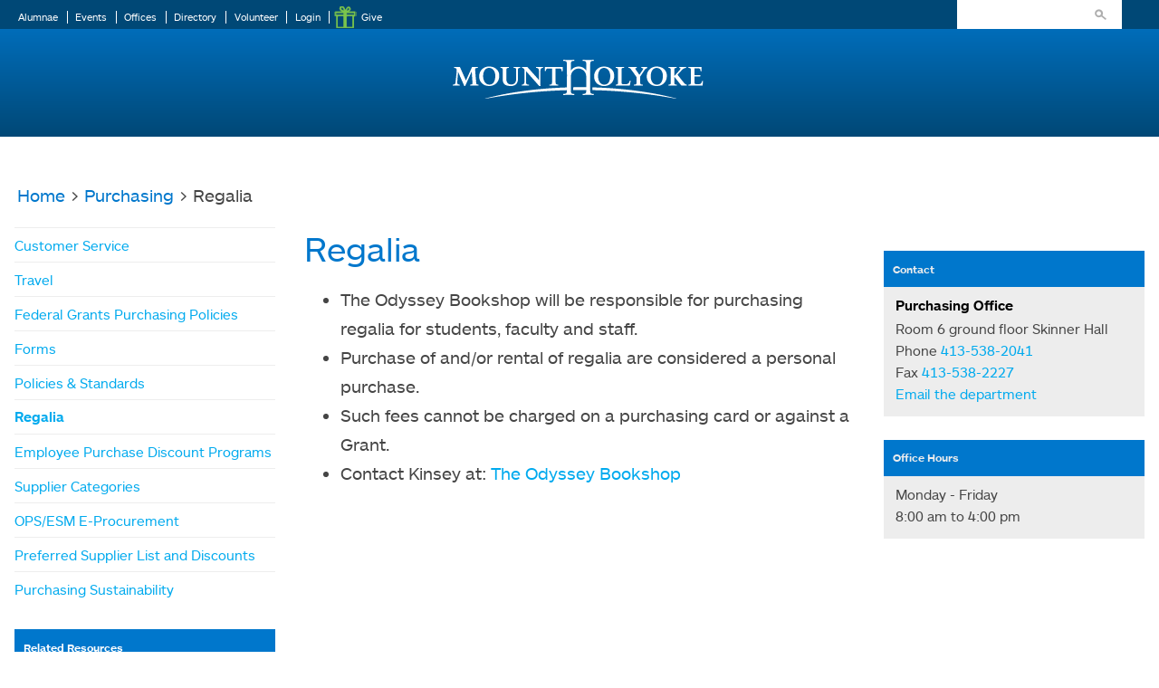

--- FILE ---
content_type: text/css
request_url: https://offices.mtholyoke.edu/sites/default/files/css/css_7nud8KNN9HOO8vZLW6UeMLfD22cGW3aGoVpkPhdAIAo.css
body_size: 30435
content:
article,aside,details,figcaption,figure,footer,header,main,nav,section,summary{display:block}audio,canvas,video{display:inline-block}audio:not([controls]){display:none;height:0}[hidden]{display:none}@font-face{font-family:'ars-maquette-web';font-weight:bold;font-style:normal}@font-face{font-family:'ars-maquette-web';font-weight:bold;font-style:italic}@font-face{font-family:'ars-maquette-web';font-weight:normal;font-style:italic}@font-face{font-family:'ars-maquette-web';font-weight:normal;font-style:normal}@font-face{font-family:'ars-maquette-web';font-weight:900}@font-face{font-family:'ars-maquette-web';font-weight:900;font-style:italic}@font-face{font-family:'ars-maquette-web';font-weight:300}@font-face{font-family:'ars-maquette-web';font-weight:300;font-style:italic}html{font-family:ars-maquette-web,Helvetica,Arial,"Nimbus Sans L",sans-serif;font-size:87.5%;-ms-text-size-adjust:100%;-webkit-text-size-adjust:100%;color:#454545;line-height:1.71429em}@media (min-width:601px){html{font-size:98%}}@media (min-width:960px){html{font-size:108.5%}}@media (min-width:1100px){html{font-size:119%}}body{margin:0;padding:0}a:link,a:visited{color:#0ae;text-decoration:none}a:hover,a:focus,a:active{-webkit-transition:all 0.125s ease-out;-moz-transition:all 0.125s ease-out;-o-transition:all 0.125s ease-out;transition:all 0.125s ease-out;color:#07c;text-decoration:underline}a:focus{outline:thin dotted}a:active,a:hover{outline:0}p,pre{margin:0 0 0.85714em 0}blockquote{margin:rhythm(2);color:#7d7d7d}.hero__caption h2,.hero__caption-title,h1{font-size:1.953em;line-height:1.31666em;margin-top:0em;margin-bottom:0.43889em}h2{font-size:1.42857em;line-height:1.5em;margin-top:0.9em;margin-bottom:0.3em}.related-links .block-title,h3{font-size:1.25em;line-height:1.37143em;margin-top:1.02857em;margin-bottom:0.34286em}h4{font-size:1em;line-height:1.28571em;margin-top:1.28571em;margin-bottom:0.42857em}h5{font-size:0.8em;line-height:1.60714em;margin-top:1.60714em;margin-bottom:0.53571em}h6{font-size:0.8em;line-height:1.60714em;margin-top:1.60714em;margin-bottom:0.53571em}h1,h2,h3{font-weight:400;color:#07c}h4,h5,h6{font-weight:400;color:#000}abbr[title]{border-bottom:1px dotted}b,strong{font-weight:bold}dfn{font-style:italic}hr{-webkit-box-sizing:content-box;-moz-box-sizing:content-box;box-sizing:content-box;height:0;border:1px solid #666;padding-bottom:-1px;margin:0.42857em 0}mark{background:#ff0;color:#000}code,kbd,pre,samp,tt,var{font-family:"Courier New","DejaVu Sans Mono",monospace,sans-serif;font-size:1em;line-height:1.28571em}pre{white-space:pre-wrap}q{quotes:"\201C" "\201D" "\2018" "\2019"}small{font-size:80%}sub,sup{font-size:75%;line-height:0;position:relative;vertical-align:baseline}sup{top:-0.5em}sub{bottom:-0.25em}dl,menu,ol,ul{margin:0 0 1.28571em 0}ol ol,ol ul,ul ol,ul ul{margin:0}dd{margin:0 0 0 rhythm(2)}menu,ol,ul{padding:0 0 0 rhythm(2)}img{border:0;vertical-align:bottom;max-width:100%;height:auto;width:auto}svg:not(:root){overflow:hidden}figure{margin:0}fieldset{margin:0 2px;border-color:#c0c0c0;border-top-style:solid;border-top-width:0.07143em;padding-top:0.07857em;border-bottom-style:solid;border-bottom-width:0.07143em;padding-bottom:0.20714em;border-left-style:solid;border-left-width:0.07143em;padding-left:0.20714em;border-right-style:solid;border-right-width:0.07143em;padding-right:0.20714em}legend{border:0;padding:0}button,input,select,textarea{font-family:inherit;font-size:100%;margin:0;max-width:100%;-webkit-box-sizing:border-box;-moz-box-sizing:border-box;box-sizing:border-box}button,input{line-height:normal}button,select{text-transform:none}button,html input[type="button"],input[type="reset"],input[type="submit"]{-webkit-appearance:button;cursor:pointer}button[disabled],html input[disabled]{cursor:default}input[type="checkbox"],input[type="radio"]{-webkit-box-sizing:border-box;-moz-box-sizing:border-box;box-sizing:border-box;padding:0}input[type="search"]{-webkit-appearance:textfield;-webkit-box-sizing:content-box;-moz-box-sizing:content-box;box-sizing:content-box}input[type="search"]::-webkit-search-cancel-button,input[type="search"]::-webkit-search-decoration{-webkit-appearance:none}button::-moz-focus-inner,input::-moz-focus-inner{border:0;padding:0}textarea{overflow:auto;vertical-align:top}label{display:block;font-weight:bold}table{border-collapse:collapse;border-spacing:0;width:100%;margin-top:0.42857em;margin-bottom:0.42857em}table th{border:1px solid #ededed;color:#fff;background-color:#07c}table td{border:1px solid #ededed;padding:0 0 10px 0}hr{border:1px solid #ededed}.container,.header__inner,.inner,.header__ribbon__inner,#page{margin-left:auto;margin-right:auto;max-width:1300px}#content,#navigation,.region-sidebar-first,.region-sidebar-second,#footer{padding-left:16px;padding-right:16px;-moz-box-sizing:border-box;-webkit-box-sizing:border-box;-ms-box-sizing:border-box;box-sizing:border-box;word-wrap:break-word}.highlight__container:before,.highlight__container:after,#header:before,#header:after,#main:before,#main:after,#social:before,#social:after,#footer:before,#footer:after,.footer__menu:before,.footer__menu:after,#bottom:before,#bottom:after{content:"";display:table}.highlight__container:after,#header:after,#main:after,#social:after,#footer:after,.footer__menu:after,#bottom:after{clear:both}@media all and (min-width:480px) and (max-width:959px){.sidebar-first #content{float:left;width:66.66667%;margin-left:33.33333%;margin-right:-100%;padding-left:16px;padding-right:16px;-moz-box-sizing:border-box;-webkit-box-sizing:border-box;-ms-box-sizing:border-box;box-sizing:border-box;word-wrap:break-word}.sidebar-first .region-sidebar-first{float:left;width:33.33333%;margin-left:0%;margin-right:-33.33333%;padding-left:16px;padding-right:16px;-moz-box-sizing:border-box;-webkit-box-sizing:border-box;-ms-box-sizing:border-box;box-sizing:border-box;word-wrap:break-word}.sidebar-second #content{float:left;width:66.66667%;margin-left:0%;margin-right:-66.66667%;padding-left:16px;padding-right:16px;-moz-box-sizing:border-box;-webkit-box-sizing:border-box;-ms-box-sizing:border-box;box-sizing:border-box;word-wrap:break-word}.sidebar-second .region-sidebar-second{float:left;width:33.33333%;margin-left:66.66667%;margin-right:-100%;padding-left:16px;padding-right:16px;-moz-box-sizing:border-box;-webkit-box-sizing:border-box;-ms-box-sizing:border-box;box-sizing:border-box;word-wrap:break-word}.two-sidebars #content{float:right;width:66.66667%;margin-right:0%;margin-left:-66.66667%;padding-left:16px;padding-right:16px;-moz-box-sizing:border-box;-webkit-box-sizing:border-box;-ms-box-sizing:border-box;box-sizing:border-box;word-wrap:break-word}.two-sidebars .region-sidebar-first{float:left;width:33.33333%;margin-left:0%;margin-right:-33.33333%;padding-left:16px;padding-right:16px;-moz-box-sizing:border-box;-webkit-box-sizing:border-box;-ms-box-sizing:border-box;box-sizing:border-box;word-wrap:break-word}.two-sidebars .region-sidebar-second{clear:left;float:left;width:33.33333%;margin-left:0%;margin-right:-33.33333%;padding-left:16px;padding-right:16px;-moz-box-sizing:border-box;-webkit-box-sizing:border-box;-ms-box-sizing:border-box;box-sizing:border-box;word-wrap:break-word}}@media all and (min-width:960px){.sidebar-first #content{float:left;width:75%;margin-left:25%;margin-right:-100%;padding-left:16px;padding-right:16px;-moz-box-sizing:border-box;-webkit-box-sizing:border-box;-ms-box-sizing:border-box;box-sizing:border-box;word-wrap:break-word}.sidebar-first .region-sidebar-first{float:left;width:25%;margin-left:0%;margin-right:-25%;padding-left:16px;padding-right:16px;-moz-box-sizing:border-box;-webkit-box-sizing:border-box;-ms-box-sizing:border-box;box-sizing:border-box;word-wrap:break-word}.sidebar-second #content{float:left;width:75%;margin-left:0%;margin-right:-75%;padding-left:16px;padding-right:16px;-moz-box-sizing:border-box;-webkit-box-sizing:border-box;-ms-box-sizing:border-box;box-sizing:border-box;word-wrap:break-word}.sidebar-second .region-sidebar-second{float:left;width:25%;margin-left:75%;margin-right:-100%;padding-left:16px;padding-right:16px;-moz-box-sizing:border-box;-webkit-box-sizing:border-box;-ms-box-sizing:border-box;box-sizing:border-box;word-wrap:break-word}.two-sidebars #content{float:left;width:50%;margin-left:25%;margin-right:-75%;padding-left:16px;padding-right:16px;-moz-box-sizing:border-box;-webkit-box-sizing:border-box;-ms-box-sizing:border-box;box-sizing:border-box;word-wrap:break-word}.two-sidebars .region-sidebar-first{float:left;width:25%;margin-left:0%;margin-right:-25%;padding-left:16px;padding-right:16px;-moz-box-sizing:border-box;-webkit-box-sizing:border-box;-ms-box-sizing:border-box;box-sizing:border-box;word-wrap:break-word}.two-sidebars .region-sidebar-second{float:left;width:25%;margin-left:75%;margin-right:-100%;padding-left:16px;padding-right:16px;-moz-box-sizing:border-box;-webkit-box-sizing:border-box;-ms-box-sizing:border-box;box-sizing:border-box;word-wrap:break-word}}#content-full-width{margin:0 0 0 0.85714em}@media all and (min-width:480px) and (max-width:959px){#content-full-width{float:left;width:100%;margin-left:0%;margin-right:-100%;padding-left:16px;padding-right:16px;-moz-box-sizing:border-box;-webkit-box-sizing:border-box;-ms-box-sizing:border-box;box-sizing:border-box;word-wrap:break-word}}@media all and (min-width:960px){#content-full-width{float:left;width:100%;margin-left:0%;margin-right:-100%;padding-left:16px;padding-right:16px;-moz-box-sizing:border-box;-webkit-box-sizing:border-box;-ms-box-sizing:border-box;box-sizing:border-box;word-wrap:break-word}}#content-full-width{margin:0}div#block-views-custom-hero-image-block{display:block;max-width:1600px;margin:0 auto;max-height:560px;padding:0}#content-full-width,div#block-views-news-around-campus-block,div#block-views-media-mentions-block,div#block-all-campus-events-block-1,div#block-menu-menu-news-lp,div#block-views-109857f7ebde80178c5699ef01e25e17,div#block-block-38{display:block;padding-left:0.5em;padding-right:0.5em;-moz-box-sizing:border-box;-webkit-box-sizing:border-box;-ms-box-sizing:border-box;box-sizing:border-box;word-wrap:break-word}@media all and (max-width:750px){#content-full-width{float:left;width:100%;margin-left:0%;margin-right:-100%;padding-left:0.5em;padding-right:0.5em;-moz-box-sizing:border-box;-webkit-box-sizing:border-box;-ms-box-sizing:border-box;box-sizing:border-box;word-wrap:break-word}div#block-views-news-hero-image-block{float:left;width:100%;margin-left:0%;margin-right:-100%;padding-left:0.5em;padding-right:0.5em;-moz-box-sizing:border-box;-webkit-box-sizing:border-box;-ms-box-sizing:border-box;box-sizing:border-box;word-wrap:break-word}div#block-views-news-around-campus-block{float:left;width:100%;margin-left:0%;margin-right:-100%;padding-left:0.5em;padding-right:0.5em;-moz-box-sizing:border-box;-webkit-box-sizing:border-box;-ms-box-sizing:border-box;box-sizing:border-box;word-wrap:break-word}div#block-views-media-mentions-block,#block-block-38{float:left;width:100%;margin-left:0%;margin-right:-100%;padding-left:0.5em;padding-right:0.5em;-moz-box-sizing:border-box;-webkit-box-sizing:border-box;-ms-box-sizing:border-box;box-sizing:border-box;word-wrap:break-word;padding-left:0;padding-right:0}div#block-views-all-campus-events-block-1{float:left;width:100%;margin-left:0%;margin-right:-100%;padding-left:0.5em;padding-right:0.5em;-moz-box-sizing:border-box;-webkit-box-sizing:border-box;-ms-box-sizing:border-box;box-sizing:border-box;word-wrap:break-word}div#block-views-109857f7ebde80178c5699ef01e25e17,.node-type-news-and-events #block-views-news-sub-leads-block-1,#block-block-36{float:left;width:100%;margin-left:0%;margin-right:-100%;padding-left:0.5em;padding-right:0.5em;-moz-box-sizing:border-box;-webkit-box-sizing:border-box;-ms-box-sizing:border-box;box-sizing:border-box;word-wrap:break-word}}@media all and (min-width:750px){#content-full-width{float:left;width:100%;margin-left:0%;margin-right:-100%;padding-left:0.5em;padding-right:0.5em;-moz-box-sizing:border-box;-webkit-box-sizing:border-box;-ms-box-sizing:border-box;box-sizing:border-box;word-wrap:break-word}#content-full-width:before,#content-full-width:after{content:"";display:table}#content-full-width:after{clear:both}div#block-views-news-hero-image-block{float:left;width:100%;margin-left:0%;margin-right:-100%;padding-left:0.5em;padding-right:0.5em;-moz-box-sizing:border-box;-webkit-box-sizing:border-box;-ms-box-sizing:border-box;box-sizing:border-box;word-wrap:break-word}div#block-views-news-around-campus-block{float:left;width:60%;margin-left:0%;margin-right:-60%;padding-left:0.5em;padding-right:0.5em;-moz-box-sizing:border-box;-webkit-box-sizing:border-box;-ms-box-sizing:border-box;box-sizing:border-box;word-wrap:break-word;clear:left}div#block-views-media-mentions-block,#block-block-38{clear:none !important;float:right;width:40%;margin-right:0%;margin-left:-40%;padding-left:0.5em;padding-right:0.5em;-moz-box-sizing:border-box;-webkit-box-sizing:border-box;-ms-box-sizing:border-box;box-sizing:border-box;word-wrap:break-word}div#block-views-109857f7ebde80178c5699ef01e25e17,.node-type-news-and-events #block-views-news-sub-leads-block-1,#block-block-36{clear:right !important;float:right;width:40%;margin-right:0%;margin-left:-40%;padding-left:0.5em;padding-right:0.5em;-moz-box-sizing:border-box;-webkit-box-sizing:border-box;-ms-box-sizing:border-box;box-sizing:border-box;word-wrap:break-word}}@media all and (min-width:960px){#content-full-width{float:left;width:100%;margin-left:0%;margin-right:-100%;padding-left:0.5em;padding-right:0.5em;-moz-box-sizing:border-box;-webkit-box-sizing:border-box;-ms-box-sizing:border-box;box-sizing:border-box;word-wrap:break-word}#content-full-width:before,#content-full-width:after{content:"";display:table}#content-full-width:after{clear:both}div#block-views-news-hero-image-block{float:left;width:100%;margin-left:0%;margin-right:-100%;padding-left:0.5em;padding-right:0.5em;-moz-box-sizing:border-box;-webkit-box-sizing:border-box;-ms-box-sizing:border-box;box-sizing:border-box;word-wrap:break-word}div#block-views-news-around-campus-block{float:left;width:50%;margin-left:0%;margin-right:-50%;padding-left:0.5em;padding-right:0.5em;-moz-box-sizing:border-box;-webkit-box-sizing:border-box;-ms-box-sizing:border-box;box-sizing:border-box;word-wrap:break-word}div#block-views-media-mentions-block,#block-block-38{clear:none !important;float:right;width:41.66667%;margin-right:8.33333%;margin-left:-50%;padding-left:0.5em;padding-right:0.5em;-moz-box-sizing:border-box;-webkit-box-sizing:border-box;-ms-box-sizing:border-box;box-sizing:border-box;word-wrap:break-word}div#block-views-109857f7ebde80178c5699ef01e25e17,.node-type-news-and-events #block-views-news-sub-leads-block-1,#block-block-36{clear:right !important;float:right;width:41.66667%;margin-right:8.33333%;margin-left:-50%;padding-left:0.5em;padding-right:0.5em;-moz-box-sizing:border-box;-webkit-box-sizing:border-box;-ms-box-sizing:border-box;box-sizing:border-box;word-wrap:break-word}}.l-66-33__1,.l-66-33__2{padding-left:0.5em;padding-right:0.5em;-moz-box-sizing:border-box;-webkit-box-sizing:border-box;-ms-box-sizing:border-box;box-sizing:border-box;word-wrap:break-word;padding:0}@media (min-width:601px){.l-66-33__1{clear:left;float:left;width:66.66667%;margin-left:0%;margin-right:-66.66667%;padding-left:0.5em;padding-right:0.5em;-moz-box-sizing:border-box;-webkit-box-sizing:border-box;-ms-box-sizing:border-box;box-sizing:border-box;word-wrap:break-word;padding:0 1.37143em 0 0}.l-66-33__2{float:left;width:33.33333%;margin-left:66.66667%;margin-right:-100%;padding-left:0.5em;padding-right:0.5em;-moz-box-sizing:border-box;-webkit-box-sizing:border-box;-ms-box-sizing:border-box;box-sizing:border-box;word-wrap:break-word}}.l-2up__1,.l-2up__2{padding-left:0.5em;padding-right:0.5em;-moz-box-sizing:border-box;-webkit-box-sizing:border-box;-ms-box-sizing:border-box;box-sizing:border-box;word-wrap:break-word;margin-bottom:1em}.l-2up__1-menu{float:left;width:50%;margin-left:0%;margin-right:-50%;padding-left:0.5em;padding-right:0.5em;-moz-box-sizing:border-box;-webkit-box-sizing:border-box;-ms-box-sizing:border-box;box-sizing:border-box;word-wrap:break-word}.l-2up__2-menu{float:left;width:50%;margin-left:50%;margin-right:-100%;padding-left:0.5em;padding-right:0.5em;-moz-box-sizing:border-box;-webkit-box-sizing:border-box;-ms-box-sizing:border-box;box-sizing:border-box;word-wrap:break-word}@media (min-width:960px){.l-2up__1{float:left;width:50%;margin-left:0%;margin-right:-50%;padding-left:0.5em;padding-right:0.5em;-moz-box-sizing:border-box;-webkit-box-sizing:border-box;-ms-box-sizing:border-box;box-sizing:border-box;word-wrap:break-word;clear:left}.l-2up__2{float:left;width:50%;margin-left:50%;margin-right:-100%;padding-left:0.5em;padding-right:0.5em;-moz-box-sizing:border-box;-webkit-box-sizing:border-box;-ms-box-sizing:border-box;box-sizing:border-box;word-wrap:break-word}.l-2up__1-menu,.l-2up__2-menu{float:left;width:100%;margin-left:0%;margin-right:-100%;padding-left:0.5em;padding-right:0.5em;-moz-box-sizing:border-box;-webkit-box-sizing:border-box;-ms-box-sizing:border-box;box-sizing:border-box;word-wrap:break-word;padding:0}}.l-3up__1,.l-3up__2,.l-3up__3,.l-3up__4,.l-3up__5{padding-left:0.5em;padding-right:0.5em;-moz-box-sizing:border-box;-webkit-box-sizing:border-box;-ms-box-sizing:border-box;box-sizing:border-box;word-wrap:break-word;padding-bottom:0.85714em}@media (min-width:601px){.l-3up__1{float:left;width:50%;margin-left:0%;margin-right:-50%;padding-left:0.5em;padding-right:0.5em;-moz-box-sizing:border-box;-webkit-box-sizing:border-box;-ms-box-sizing:border-box;box-sizing:border-box;word-wrap:break-word;clear:left}.l-3up__2{float:left;width:50%;margin-left:50%;margin-right:-100%;padding-left:0.5em;padding-right:0.5em;-moz-box-sizing:border-box;-webkit-box-sizing:border-box;-ms-box-sizing:border-box;box-sizing:border-box;word-wrap:break-word}.l-3up__3{float:left;width:50%;margin-left:0%;margin-right:-50%;padding-left:0.5em;padding-right:0.5em;-moz-box-sizing:border-box;-webkit-box-sizing:border-box;-ms-box-sizing:border-box;box-sizing:border-box;word-wrap:break-word;clear:left}.l-3up__4{float:left;width:100%;margin-left:0%;margin-right:-100%;padding-left:0.5em;padding-right:0.5em;-moz-box-sizing:border-box;-webkit-box-sizing:border-box;-ms-box-sizing:border-box;box-sizing:border-box;word-wrap:break-word;clear:left}.l-3up__5{float:left;width:100%;margin-left:0%;margin-right:-100%;padding-left:0.5em;padding-right:0.5em;-moz-box-sizing:border-box;-webkit-box-sizing:border-box;-ms-box-sizing:border-box;box-sizing:border-box;word-wrap:break-word;clear:left}}@media (min-width:960px){.l-3up__1{float:left;width:33.33333%;margin-left:0%;margin-right:-33.33333%;padding-left:0.5em;padding-right:0.5em;-moz-box-sizing:border-box;-webkit-box-sizing:border-box;-ms-box-sizing:border-box;box-sizing:border-box;word-wrap:break-word;clear:left}.l-3up__2{float:left;width:33.33333%;margin-left:33.33333%;margin-right:-66.66667%;padding-left:0.5em;padding-right:0.5em;-moz-box-sizing:border-box;-webkit-box-sizing:border-box;-ms-box-sizing:border-box;box-sizing:border-box;word-wrap:break-word}.l-3up__3{float:left;width:33.33333%;margin-left:66.66667%;margin-right:-100%;padding-left:0.5em;padding-right:0.5em;-moz-box-sizing:border-box;-webkit-box-sizing:border-box;-ms-box-sizing:border-box;box-sizing:border-box;word-wrap:break-word;clear:none}.l-3up__4{float:left;width:33.33333%;margin-left:0%;margin-right:-33.33333%;padding-left:0.5em;padding-right:0.5em;-moz-box-sizing:border-box;-webkit-box-sizing:border-box;-ms-box-sizing:border-box;box-sizing:border-box;word-wrap:break-word;clear:left}.l-3up__5{float:left;width:66.66667%;margin-left:33.33333%;margin-right:-100%;padding-left:0.5em;padding-right:0.5em;-moz-box-sizing:border-box;-webkit-box-sizing:border-box;-ms-box-sizing:border-box;box-sizing:border-box;word-wrap:break-word;clear:none}}.l-4up__1,.l-4up__2,.l-4up__3,.l-4up__4{padding-left:0.5em;padding-right:0.5em;-moz-box-sizing:border-box;-webkit-box-sizing:border-box;-ms-box-sizing:border-box;box-sizing:border-box;word-wrap:break-word}.l-4up__1-menu{float:left;width:50%;margin-left:0%;margin-right:-50%;padding-left:0.5em;padding-right:0.5em;-moz-box-sizing:border-box;-webkit-box-sizing:border-box;-ms-box-sizing:border-box;box-sizing:border-box;word-wrap:break-word;clear:left}.l-4up__2-menu{float:left;width:50%;margin-left:50%;margin-right:-100%;padding-left:0.5em;padding-right:0.5em;-moz-box-sizing:border-box;-webkit-box-sizing:border-box;-ms-box-sizing:border-box;box-sizing:border-box;word-wrap:break-word}.l-4up__3-menu{float:left;width:50%;margin-left:0%;margin-right:-50%;padding-left:0.5em;padding-right:0.5em;-moz-box-sizing:border-box;-webkit-box-sizing:border-box;-ms-box-sizing:border-box;box-sizing:border-box;word-wrap:break-word;clear:left}.l-4up__4-menu{float:left;width:50%;margin-left:50%;margin-right:-100%;padding-left:0.5em;padding-right:0.5em;-moz-box-sizing:border-box;-webkit-box-sizing:border-box;-ms-box-sizing:border-box;box-sizing:border-box;word-wrap:break-word}@media (min-width:480px){.l-4up__1,.l-4up__1-menu{float:left;width:50%;margin-left:0%;margin-right:-50%;padding-left:0.5em;padding-right:0.5em;-moz-box-sizing:border-box;-webkit-box-sizing:border-box;-ms-box-sizing:border-box;box-sizing:border-box;word-wrap:break-word;clear:left}.l-4up__2,.l-4up__2-menu{float:left;width:50%;margin-left:50%;margin-right:-100%;padding-left:0.5em;padding-right:0.5em;-moz-box-sizing:border-box;-webkit-box-sizing:border-box;-ms-box-sizing:border-box;box-sizing:border-box;word-wrap:break-word}.l-4up__3,.l-4up__3-menu{float:left;width:50%;margin-left:0%;margin-right:-50%;padding-left:0.5em;padding-right:0.5em;-moz-box-sizing:border-box;-webkit-box-sizing:border-box;-ms-box-sizing:border-box;box-sizing:border-box;word-wrap:break-word;clear:left}.l-4up__4,.l-4up__4-menu{float:left;width:50%;margin-left:50%;margin-right:-100%;padding-left:0.5em;padding-right:0.5em;-moz-box-sizing:border-box;-webkit-box-sizing:border-box;-ms-box-sizing:border-box;box-sizing:border-box;word-wrap:break-word}}@media (min-width:960px){.l-4up__1,.l-4up__1-menu{float:left;width:25%;margin-left:0%;margin-right:-25%;padding-left:0.5em;padding-right:0.5em;-moz-box-sizing:border-box;-webkit-box-sizing:border-box;-ms-box-sizing:border-box;box-sizing:border-box;word-wrap:break-word;clear:none}.l-4up__2,.l-4up__2-menu{float:left;width:25%;margin-left:25%;margin-right:-50%;padding-left:0.5em;padding-right:0.5em;-moz-box-sizing:border-box;-webkit-box-sizing:border-box;-ms-box-sizing:border-box;box-sizing:border-box;word-wrap:break-word}.l-4up__3,.l-4up__3-menu{float:left;width:25%;margin-left:50%;margin-right:-75%;padding-left:0.5em;padding-right:0.5em;-moz-box-sizing:border-box;-webkit-box-sizing:border-box;-ms-box-sizing:border-box;box-sizing:border-box;word-wrap:break-word;clear:none}.l-4up__4,.l-4up__4-menu{float:left;width:25%;margin-left:75%;margin-right:-100%;padding-left:0.5em;padding-right:0.5em;-moz-box-sizing:border-box;-webkit-box-sizing:border-box;-ms-box-sizing:border-box;box-sizing:border-box;word-wrap:break-word}}.l-5up__1,.l-5up__2,.l-5up__3,.l-5up__4,.l-5up__5,.l-5up__6,.l-5up__7,.l-5up__8,.l-5up__9,.l-5up__10{padding-left:0.5em;padding-right:0.5em;-moz-box-sizing:border-box;-webkit-box-sizing:border-box;-ms-box-sizing:border-box;box-sizing:border-box;word-wrap:break-word;padding-bottom:0.85714em}@media (min-width:480px){.l-5up__1{float:left;width:50%;margin-left:0%;margin-right:-50%;padding-left:0.5em;padding-right:0.5em;-moz-box-sizing:border-box;-webkit-box-sizing:border-box;-ms-box-sizing:border-box;box-sizing:border-box;word-wrap:break-word}.l-5up__2{float:left;width:50%;margin-left:50%;margin-right:-100%;padding-left:0.5em;padding-right:0.5em;-moz-box-sizing:border-box;-webkit-box-sizing:border-box;-ms-box-sizing:border-box;box-sizing:border-box;word-wrap:break-word}.l-5up__3{float:left;width:50%;margin-left:0%;margin-right:-50%;padding-left:0.5em;padding-right:0.5em;-moz-box-sizing:border-box;-webkit-box-sizing:border-box;-ms-box-sizing:border-box;box-sizing:border-box;word-wrap:break-word;clear:left}.l-5up__4{float:left;width:50%;margin-left:50%;margin-right:-100%;padding-left:0.5em;padding-right:0.5em;-moz-box-sizing:border-box;-webkit-box-sizing:border-box;-ms-box-sizing:border-box;box-sizing:border-box;word-wrap:break-word}.l-5up__5{float:left;width:50%;margin-left:0%;margin-right:-50%;padding-left:0.5em;padding-right:0.5em;-moz-box-sizing:border-box;-webkit-box-sizing:border-box;-ms-box-sizing:border-box;box-sizing:border-box;word-wrap:break-word;clear:left}.l-5up__6{float:left;width:50%;margin-left:50%;margin-right:-100%;padding-left:0.5em;padding-right:0.5em;-moz-box-sizing:border-box;-webkit-box-sizing:border-box;-ms-box-sizing:border-box;box-sizing:border-box;word-wrap:break-word}.l-5up__7{float:left;width:100%;margin-left:0%;margin-right:-100%;padding-left:0.5em;padding-right:0.5em;-moz-box-sizing:border-box;-webkit-box-sizing:border-box;-ms-box-sizing:border-box;box-sizing:border-box;word-wrap:break-word;clear:left}.l-5up__8{float:left;width:100%;margin-left:0%;margin-right:-100%;padding-left:0.5em;padding-right:0.5em;-moz-box-sizing:border-box;-webkit-box-sizing:border-box;-ms-box-sizing:border-box;box-sizing:border-box;word-wrap:break-word;clear:left}.l-5up__9{float:left;width:100%;margin-left:0%;margin-right:-100%;padding-left:0.5em;padding-right:0.5em;-moz-box-sizing:border-box;-webkit-box-sizing:border-box;-ms-box-sizing:border-box;box-sizing:border-box;word-wrap:break-word;clear:left}.l-5up__10{float:left;width:100%;margin-left:0%;margin-right:-100%;padding-left:0.5em;padding-right:0.5em;-moz-box-sizing:border-box;-webkit-box-sizing:border-box;-ms-box-sizing:border-box;box-sizing:border-box;word-wrap:break-word;clear:left}}@media (min-width:601px){.l-5up__1{float:left;width:33.33333%;margin-left:0%;margin-right:-33.33333%;padding-left:0.5em;padding-right:0.5em;-moz-box-sizing:border-box;-webkit-box-sizing:border-box;-ms-box-sizing:border-box;box-sizing:border-box;word-wrap:break-word}.l-5up__6{float:left;width:66.66667%;margin-left:33.33333%;margin-right:-100%;padding-left:0.5em;padding-right:0.5em;-moz-box-sizing:border-box;-webkit-box-sizing:border-box;-ms-box-sizing:border-box;box-sizing:border-box;word-wrap:break-word}.l-5up__7{float:left;width:100%;margin-left:0%;margin-right:-100%;padding-left:0.5em;padding-right:0.5em;-moz-box-sizing:border-box;-webkit-box-sizing:border-box;-ms-box-sizing:border-box;box-sizing:border-box;word-wrap:break-word}.l-5up__8{float:left;width:100%;margin-left:0%;margin-right:-100%;padding-left:0.5em;padding-right:0.5em;-moz-box-sizing:border-box;-webkit-box-sizing:border-box;-ms-box-sizing:border-box;box-sizing:border-box;word-wrap:break-word}.l-5up__9{float:left;width:100%;margin-left:0%;margin-right:-100%;padding-left:0.5em;padding-right:0.5em;-moz-box-sizing:border-box;-webkit-box-sizing:border-box;-ms-box-sizing:border-box;box-sizing:border-box;word-wrap:break-word}.l-5up__10{float:left;width:100%;margin-left:0%;margin-right:-100%;padding-left:0.5em;padding-right:0.5em;-moz-box-sizing:border-box;-webkit-box-sizing:border-box;-ms-box-sizing:border-box;box-sizing:border-box;word-wrap:break-word}}@media (min-width:960px){.l-5up__1{float:left;width:20%;margin-left:0%;margin-right:-20%;padding-left:0.5em;padding-right:0.5em;-moz-box-sizing:border-box;-webkit-box-sizing:border-box;-ms-box-sizing:border-box;box-sizing:border-box;word-wrap:break-word}.l-5up__2{float:left;width:20%;margin-left:20%;margin-right:-40%;padding-left:0.5em;padding-right:0.5em;-moz-box-sizing:border-box;-webkit-box-sizing:border-box;-ms-box-sizing:border-box;box-sizing:border-box;word-wrap:break-word}.l-5up__3{float:left;width:20%;margin-left:40%;margin-right:-60%;padding-left:0.5em;padding-right:0.5em;-moz-box-sizing:border-box;-webkit-box-sizing:border-box;-ms-box-sizing:border-box;box-sizing:border-box;word-wrap:break-word;clear:none}.l-5up__4{float:left;width:20%;margin-left:60%;margin-right:-80%;padding-left:0.5em;padding-right:0.5em;-moz-box-sizing:border-box;-webkit-box-sizing:border-box;-ms-box-sizing:border-box;box-sizing:border-box;word-wrap:break-word}.l-5up__5{float:left;width:20%;margin-left:80%;margin-right:-100%;padding-left:0.5em;padding-right:0.5em;-moz-box-sizing:border-box;-webkit-box-sizing:border-box;-ms-box-sizing:border-box;box-sizing:border-box;word-wrap:break-word;clear:none}.l-5up__6{float:left;width:80%;margin-left:20%;margin-right:-100%;padding-left:0.5em;padding-right:0.5em;-moz-box-sizing:border-box;-webkit-box-sizing:border-box;-ms-box-sizing:border-box;box-sizing:border-box;word-wrap:break-word}.l-5up__7{float:left;width:40%;margin-left:0%;margin-right:-40%;padding-left:0.5em;padding-right:0.5em;-moz-box-sizing:border-box;-webkit-box-sizing:border-box;-ms-box-sizing:border-box;box-sizing:border-box;word-wrap:break-word}.l-5up__8{float:left;width:60%;margin-left:40%;margin-right:-100%;padding-left:0.5em;padding-right:0.5em;-moz-box-sizing:border-box;-webkit-box-sizing:border-box;-ms-box-sizing:border-box;box-sizing:border-box;word-wrap:break-word;clear:none}.l-5up__9{float:left;width:20%;margin-left:0%;margin-right:-20%;padding-left:0.5em;padding-right:0.5em;-moz-box-sizing:border-box;-webkit-box-sizing:border-box;-ms-box-sizing:border-box;box-sizing:border-box;word-wrap:break-word}.l-5up__10{float:left;width:80%;margin-left:20%;margin-right:-100%;padding-left:0.5em;padding-right:0.5em;-moz-box-sizing:border-box;-webkit-box-sizing:border-box;-ms-box-sizing:border-box;box-sizing:border-box;word-wrap:break-word;clear:none}}.l-6up__1,.l-6up__2,.l-6up__3,.l-6up__4,.l-6up__5,.l-6up__6{padding-left:0.5em;padding-right:0.5em;-moz-box-sizing:border-box;-webkit-box-sizing:border-box;-ms-box-sizing:border-box;box-sizing:border-box;word-wrap:break-word;margin-bottom:1em}@media (min-width:601px){.l-6up__1{float:left;width:50%;margin-left:0%;margin-right:-50%;padding-left:0.5em;padding-right:0.5em;-moz-box-sizing:border-box;-webkit-box-sizing:border-box;-ms-box-sizing:border-box;box-sizing:border-box;word-wrap:break-word;clear:left}.l-6up__2{float:left;width:50%;margin-left:50%;margin-right:-100%;padding-left:0.5em;padding-right:0.5em;-moz-box-sizing:border-box;-webkit-box-sizing:border-box;-ms-box-sizing:border-box;box-sizing:border-box;word-wrap:break-word}.l-6up__3{float:left;width:50%;margin-left:0%;margin-right:-50%;padding-left:0.5em;padding-right:0.5em;-moz-box-sizing:border-box;-webkit-box-sizing:border-box;-ms-box-sizing:border-box;box-sizing:border-box;word-wrap:break-word;clear:left}.l-6up__4{float:left;width:50%;margin-left:50%;margin-right:-100%;padding-left:0.5em;padding-right:0.5em;-moz-box-sizing:border-box;-webkit-box-sizing:border-box;-ms-box-sizing:border-box;box-sizing:border-box;word-wrap:break-word}.l-6up__5{float:left;width:50%;margin-left:0%;margin-right:-50%;padding-left:0.5em;padding-right:0.5em;-moz-box-sizing:border-box;-webkit-box-sizing:border-box;-ms-box-sizing:border-box;box-sizing:border-box;word-wrap:break-word;clear:left}.l-6up__6{float:left;width:50%;margin-left:50%;margin-right:-100%;padding-left:0.5em;padding-right:0.5em;-moz-box-sizing:border-box;-webkit-box-sizing:border-box;-ms-box-sizing:border-box;box-sizing:border-box;word-wrap:break-word}}@media (min-width:960px){.l-6up__1{float:left;width:33.33333%;margin-left:0%;margin-right:-33.33333%;padding-left:0.5em;padding-right:0.5em;-moz-box-sizing:border-box;-webkit-box-sizing:border-box;-ms-box-sizing:border-box;box-sizing:border-box;word-wrap:break-word;clear:left}.l-6up__2{float:left;width:33.33333%;margin-left:33.33333%;margin-right:-66.66667%;padding-left:0.5em;padding-right:0.5em;-moz-box-sizing:border-box;-webkit-box-sizing:border-box;-ms-box-sizing:border-box;box-sizing:border-box;word-wrap:break-word}.l-6up__3{float:left;width:33.33333%;margin-left:66.66667%;margin-right:-100%;padding-left:0.5em;padding-right:0.5em;-moz-box-sizing:border-box;-webkit-box-sizing:border-box;-ms-box-sizing:border-box;box-sizing:border-box;word-wrap:break-word;clear:none}.l-6up__4{float:left;width:33.33333%;margin-left:0%;margin-right:-33.33333%;padding-left:0.5em;padding-right:0.5em;-moz-box-sizing:border-box;-webkit-box-sizing:border-box;-ms-box-sizing:border-box;box-sizing:border-box;word-wrap:break-word;clear:left}.l-6up__5{float:left;width:33.33333%;margin-left:33.33333%;margin-right:-66.66667%;padding-left:0.5em;padding-right:0.5em;-moz-box-sizing:border-box;-webkit-box-sizing:border-box;-ms-box-sizing:border-box;box-sizing:border-box;word-wrap:break-word;clear:none}.l-6up__6{float:left;width:33.33333%;margin-left:66.66667%;margin-right:-100%;padding-left:0.5em;padding-right:0.5em;-moz-box-sizing:border-box;-webkit-box-sizing:border-box;-ms-box-sizing:border-box;box-sizing:border-box;word-wrap:break-word}}@media (min-width:960px){.sidebar-highlight .l-6up__1{clear:left;float:left;width:50%;margin-left:0%;margin-right:-50%;padding-left:0.5em;padding-right:0.5em;-moz-box-sizing:border-box;-webkit-box-sizing:border-box;-ms-box-sizing:border-box;box-sizing:border-box;word-wrap:break-word}.sidebar-highlight .l-6up__2{clear:none;float:left;width:50%;margin-left:50%;margin-right:-100%;padding-left:0.5em;padding-right:0.5em;-moz-box-sizing:border-box;-webkit-box-sizing:border-box;-ms-box-sizing:border-box;box-sizing:border-box;word-wrap:break-word}.sidebar-highlight .l-6up__3{clear:left;float:left;width:50%;margin-left:0%;margin-right:-50%;padding-left:0.5em;padding-right:0.5em;-moz-box-sizing:border-box;-webkit-box-sizing:border-box;-ms-box-sizing:border-box;box-sizing:border-box;word-wrap:break-word}.sidebar-highlight .l-6up__4{clear:none;float:left;width:50%;margin-left:50%;margin-right:-100%;padding-left:0.5em;padding-right:0.5em;-moz-box-sizing:border-box;-webkit-box-sizing:border-box;-ms-box-sizing:border-box;box-sizing:border-box;word-wrap:break-word}.sidebar-highlight .l-6up__5{clear:left;float:left;width:50%;margin-left:0%;margin-right:-50%;padding-left:0.5em;padding-right:0.5em;-moz-box-sizing:border-box;-webkit-box-sizing:border-box;-ms-box-sizing:border-box;box-sizing:border-box;word-wrap:break-word}.sidebar-highlight .l-6up__6{clear:none;float:left;width:50%;margin-left:50%;margin-right:-100%;padding-left:0.5em;padding-right:0.5em;-moz-box-sizing:border-box;-webkit-box-sizing:border-box;-ms-box-sizing:border-box;box-sizing:border-box;word-wrap:break-word}}@media (min-width:1338px){.sidebar-highlight .l-6up__1{float:none;width:auto;margin:0 0 1.71429em 0}.sidebar-highlight .l-6up__6,.sidebar-highlight .l-6up__4,.sidebar-highlight .l-6up__2{clear:left;width:50%;margin-left:0%;margin-right:-50%}.sidebar-highlight .l-6up__5,.sidebar-highlight .l-6up__3{clear:none;width:50%;margin-left:50%;margin-right:-100%}}.node-type-basic-page .highlight__container .l-6up__1,.node-type-image-with-text-page .highlight__container .l-6up__1,.node-type-highlight-collection-right-sidebar .highlight__container .l-6up__1,.node-type-program .highlight__container .l-6up__1,.node-type-programs-page .highlight__container .l-6up__1,.node-type-standard-page .highlight__container .l-6up__1,.node-type-story .highlight__container .l-6up__1{clear:left;float:left;width:100%;margin-left:0%;margin-right:-100%;padding-left:0.5em;padding-right:0.5em;-moz-box-sizing:border-box;-webkit-box-sizing:border-box;-ms-box-sizing:border-box;box-sizing:border-box;word-wrap:break-word;padding:0px}.node-type-basic-page .highlight__container .l-6up__2,.node-type-image-with-text-page .highlight__container .l-6up__2,.node-type-highlight-collection-right-sidebar .highlight__container .l-6up__2,.node-type-program .highlight__container .l-6up__2,.node-type-programs-page .highlight__container .l-6up__2,.node-type-standard-page .highlight__container .l-6up__2,.node-type-story .highlight__container .l-6up__2{clear:left;float:left;width:100%;margin-left:0%;margin-right:-100%;padding-left:0.5em;padding-right:0.5em;-moz-box-sizing:border-box;-webkit-box-sizing:border-box;-ms-box-sizing:border-box;box-sizing:border-box;word-wrap:break-word;padding:0px}.node-type-basic-page .highlight__container .l-6up__3,.node-type-image-with-text-page .highlight__container .l-6up__3,.node-type-highlight-collection-right-sidebar .highlight__container .l-6up__3,.node-type-program .highlight__container .l-6up__3,.node-type-programs-page .highlight__container .l-6up__3,.node-type-standard-page .highlight__container .l-6up__3,.node-type-story .highlight__container .l-6up__3{clear:left;float:left;width:100%;margin-left:0%;margin-right:-100%;padding-left:0.5em;padding-right:0.5em;-moz-box-sizing:border-box;-webkit-box-sizing:border-box;-ms-box-sizing:border-box;box-sizing:border-box;word-wrap:break-word;padding:0px}.node-type-basic-page .highlight__container .l-6up__4,.node-type-image-with-text-page .highlight__container .l-6up__4,.node-type-highlight-collection-right-sidebar .highlight__container .l-6up__4,.node-type-program .highlight__container .l-6up__4,.node-type-programs-page .highlight__container .l-6up__4,.node-type-standard-page .highlight__container .l-6up__4,.node-type-story .highlight__container .l-6up__4{clear:left;float:left;width:100%;margin-left:0%;margin-right:-100%;padding-left:0.5em;padding-right:0.5em;-moz-box-sizing:border-box;-webkit-box-sizing:border-box;-ms-box-sizing:border-box;box-sizing:border-box;word-wrap:break-word;padding:0px}.node-type-basic-page .highlight__container .l-6up__5,.node-type-image-with-text-page .highlight__container .l-6up__5,.node-type-highlight-collection-right-sidebar .highlight__container .l-6up__5,.node-type-program .highlight__container .l-6up__5,.node-type-programs-page .highlight__container .l-6up__5,.node-type-standard-page .highlight__container .l-6up__5,.node-type-story .highlight__container .l-6up__5{clear:left;float:left;width:100%;margin-left:0%;margin-right:-100%;padding-left:0.5em;padding-right:0.5em;-moz-box-sizing:border-box;-webkit-box-sizing:border-box;-ms-box-sizing:border-box;box-sizing:border-box;word-wrap:break-word;padding:0px}.node-type-basic-page .highlight__container .l-6up__6,.node-type-image-with-text-page .highlight__container .l-6up__6,.node-type-highlight-collection-right-sidebar .highlight__container .l-6up__6,.node-type-program .highlight__container .l-6up__6,.node-type-programs-page .highlight__container .l-6up__6,.node-type-standard-page .highlight__container .l-6up__6,.node-type-story .highlight__container .l-6up__6{clear:left;float:left;width:100%;margin-left:0%;margin-right:-100%;padding-left:0.5em;padding-right:0.5em;-moz-box-sizing:border-box;-webkit-box-sizing:border-box;-ms-box-sizing:border-box;box-sizing:border-box;word-wrap:break-word;padding:0px}@media (min-width:960px){.node-type-department .sidebar-highlight .l-6up__1,.node-type-highlight-collection .sidebar-highlight .l-6up__1{float:left;width:50%;margin-left:0%;margin-right:-50%;padding-left:0.5em;padding-right:0.5em;-moz-box-sizing:border-box;-webkit-box-sizing:border-box;-ms-box-sizing:border-box;box-sizing:border-box;word-wrap:break-word}.node-type-department .sidebar-highlight .l-6up__2,.node-type-highlight-collection .sidebar-highlight .l-6up__2{clear:none;float:left;width:50%;margin-left:50%;margin-right:-100%;padding-left:0.5em;padding-right:0.5em;-moz-box-sizing:border-box;-webkit-box-sizing:border-box;-ms-box-sizing:border-box;box-sizing:border-box;word-wrap:break-word}.node-type-department .sidebar-highlight .l-6up__3,.node-type-highlight-collection .sidebar-highlight .l-6up__3{float:left;width:50%;margin-left:0%;margin-right:-50%;padding-left:0.5em;padding-right:0.5em;-moz-box-sizing:border-box;-webkit-box-sizing:border-box;-ms-box-sizing:border-box;box-sizing:border-box;word-wrap:break-word}.node-type-department .sidebar-highlight .l-6up__4,.node-type-highlight-collection .sidebar-highlight .l-6up__4{float:left;width:50%;margin-left:50%;margin-right:-100%;padding-left:0.5em;padding-right:0.5em;-moz-box-sizing:border-box;-webkit-box-sizing:border-box;-ms-box-sizing:border-box;box-sizing:border-box;word-wrap:break-word}.node-type-department .sidebar-highlight .l-6up__5,.node-type-highlight-collection .sidebar-highlight .l-6up__5{float:left;width:50%;margin-left:0%;margin-right:-50%;padding-left:0.5em;padding-right:0.5em;-moz-box-sizing:border-box;-webkit-box-sizing:border-box;-ms-box-sizing:border-box;box-sizing:border-box;word-wrap:break-word}.node-type-department .sidebar-highlight .l-6up__6,.node-type-highlight-collection .sidebar-highlight .l-6up__6{float:left;width:50%;margin-left:50%;margin-right:-100%;padding-left:0.5em;padding-right:0.5em;-moz-box-sizing:border-box;-webkit-box-sizing:border-box;-ms-box-sizing:border-box;box-sizing:border-box;word-wrap:break-word}}.l-12up__1,.l-12up__2,.l-12up__3,.l-12up__4,.l-12up__5,.l-12up__6,.l-12up__7,.l-12up__8,.l-12up__9,.l-12up__10,.l-12up__11,.l-12up__12{padding-left:0.5em;padding-right:0.5em;-moz-box-sizing:border-box;-webkit-box-sizing:border-box;-ms-box-sizing:border-box;box-sizing:border-box;word-wrap:break-word;margin-bottom:1em}@media (min-width:601px){.l-12up__1{float:left;width:50%;margin-left:0%;margin-right:-50%;padding-left:0.5em;padding-right:0.5em;-moz-box-sizing:border-box;-webkit-box-sizing:border-box;-ms-box-sizing:border-box;box-sizing:border-box;word-wrap:break-word;clear:left}.l-12up__2{float:left;width:50%;margin-left:50%;margin-right:-100%;padding-left:0.5em;padding-right:0.5em;-moz-box-sizing:border-box;-webkit-box-sizing:border-box;-ms-box-sizing:border-box;box-sizing:border-box;word-wrap:break-word}.l-12up__3{float:left;width:50%;margin-left:0%;margin-right:-50%;padding-left:0.5em;padding-right:0.5em;-moz-box-sizing:border-box;-webkit-box-sizing:border-box;-ms-box-sizing:border-box;box-sizing:border-box;word-wrap:break-word;clear:left}.l-12up__4{float:left;width:50%;margin-left:50%;margin-right:-100%;padding-left:0.5em;padding-right:0.5em;-moz-box-sizing:border-box;-webkit-box-sizing:border-box;-ms-box-sizing:border-box;box-sizing:border-box;word-wrap:break-word;clear:left}.l-12up__5{float:left;width:50%;margin-left:0%;margin-right:-50%;padding-left:0.5em;padding-right:0.5em;-moz-box-sizing:border-box;-webkit-box-sizing:border-box;-ms-box-sizing:border-box;box-sizing:border-box;word-wrap:break-word;clear:left}.l-12up__6{float:left;width:50%;margin-left:50%;margin-right:-100%;padding-left:0.5em;padding-right:0.5em;-moz-box-sizing:border-box;-webkit-box-sizing:border-box;-ms-box-sizing:border-box;box-sizing:border-box;word-wrap:break-word;clear:left}.l-12up__7{float:left;width:50%;margin-left:0%;margin-right:-50%;padding-left:0.5em;padding-right:0.5em;-moz-box-sizing:border-box;-webkit-box-sizing:border-box;-ms-box-sizing:border-box;box-sizing:border-box;word-wrap:break-word;clear:left}.l-12up__8{float:left;width:50%;margin-left:50%;margin-right:-100%;padding-left:0.5em;padding-right:0.5em;-moz-box-sizing:border-box;-webkit-box-sizing:border-box;-ms-box-sizing:border-box;box-sizing:border-box;word-wrap:break-word;clear:left}.l-12up__9{float:left;width:50%;margin-left:0%;margin-right:-50%;padding-left:0.5em;padding-right:0.5em;-moz-box-sizing:border-box;-webkit-box-sizing:border-box;-ms-box-sizing:border-box;box-sizing:border-box;word-wrap:break-word;clear:left}.l-12up__10{float:left;width:50%;margin-left:50%;margin-right:-100%;padding-left:0.5em;padding-right:0.5em;-moz-box-sizing:border-box;-webkit-box-sizing:border-box;-ms-box-sizing:border-box;box-sizing:border-box;word-wrap:break-word;clear:left}.l-12up__11{float:left;width:50%;margin-left:0%;margin-right:-50%;padding-left:0.5em;padding-right:0.5em;-moz-box-sizing:border-box;-webkit-box-sizing:border-box;-ms-box-sizing:border-box;box-sizing:border-box;word-wrap:break-word;clear:left}.l-12up__12{float:left;width:50%;margin-left:50%;margin-right:-100%;padding-left:0.5em;padding-right:0.5em;-moz-box-sizing:border-box;-webkit-box-sizing:border-box;-ms-box-sizing:border-box;box-sizing:border-box;word-wrap:break-word;clear:left}}@media (min-width:960px){.l-12up__1{float:left;width:8.33333%;margin-left:0%;margin-right:-8.33333%;padding-left:0.5em;padding-right:0.5em;-moz-box-sizing:border-box;-webkit-box-sizing:border-box;-ms-box-sizing:border-box;box-sizing:border-box;word-wrap:break-word;clear:left}.l-12up__2{float:left;width:8.33333%;margin-left:8.33333%;margin-right:-16.66667%;padding-left:0.5em;padding-right:0.5em;-moz-box-sizing:border-box;-webkit-box-sizing:border-box;-ms-box-sizing:border-box;box-sizing:border-box;word-wrap:break-word}.l-12up__3{float:left;width:8.33333%;margin-left:16.66667%;margin-right:-25%;padding-left:0.5em;padding-right:0.5em;-moz-box-sizing:border-box;-webkit-box-sizing:border-box;-ms-box-sizing:border-box;box-sizing:border-box;word-wrap:break-word;clear:none}.l-12up__4{float:left;width:8.33333%;margin-left:25%;margin-right:-33.33333%;padding-left:0.5em;padding-right:0.5em;-moz-box-sizing:border-box;-webkit-box-sizing:border-box;-ms-box-sizing:border-box;box-sizing:border-box;word-wrap:break-word;clear:none}.l-12up__5{float:left;width:8.33333%;margin-left:33.33333%;margin-right:-41.66667%;padding-left:0.5em;padding-right:0.5em;-moz-box-sizing:border-box;-webkit-box-sizing:border-box;-ms-box-sizing:border-box;box-sizing:border-box;word-wrap:break-word;clear:none}.l-12up__6{float:left;width:8.33333%;margin-left:41.66667%;margin-right:-50%;padding-left:0.5em;padding-right:0.5em;-moz-box-sizing:border-box;-webkit-box-sizing:border-box;-ms-box-sizing:border-box;box-sizing:border-box;word-wrap:break-word;clear:none}.l-12up__7{float:left;width:8.33333%;margin-left:50%;margin-right:-58.33333%;padding-left:0.5em;padding-right:0.5em;-moz-box-sizing:border-box;-webkit-box-sizing:border-box;-ms-box-sizing:border-box;box-sizing:border-box;word-wrap:break-word;clear:none}.l-12up__8{float:left;width:8.33333%;margin-left:58.33333%;margin-right:-66.66667%;padding-left:0.5em;padding-right:0.5em;-moz-box-sizing:border-box;-webkit-box-sizing:border-box;-ms-box-sizing:border-box;box-sizing:border-box;word-wrap:break-word;clear:none}.l-12up__9{float:left;width:8.33333%;margin-left:66.66667%;margin-right:-75%;padding-left:0.5em;padding-right:0.5em;-moz-box-sizing:border-box;-webkit-box-sizing:border-box;-ms-box-sizing:border-box;box-sizing:border-box;word-wrap:break-word;clear:none}.l-12up__10{float:left;width:8.33333%;margin-left:75%;margin-right:-83.33333%;padding-left:0.5em;padding-right:0.5em;-moz-box-sizing:border-box;-webkit-box-sizing:border-box;-ms-box-sizing:border-box;box-sizing:border-box;word-wrap:break-word;clear:none}.l-12up__11{float:left;width:8.33333%;margin-left:83.33333%;margin-right:-91.66667%;padding-left:0.5em;padding-right:0.5em;-moz-box-sizing:border-box;-webkit-box-sizing:border-box;-ms-box-sizing:border-box;box-sizing:border-box;word-wrap:break-word;clear:none}.l-12up__12{float:left;width:8.33333%;margin-left:91.66667%;margin-right:-100%;padding-left:0.5em;padding-right:0.5em;-moz-box-sizing:border-box;-webkit-box-sizing:border-box;-ms-box-sizing:border-box;box-sizing:border-box;word-wrap:break-word;clear:none}.l-12up__6-1{float:left;width:50%;margin-left:0%;margin-right:-50%;padding-left:0.5em;padding-right:0.5em;-moz-box-sizing:border-box;-webkit-box-sizing:border-box;-ms-box-sizing:border-box;box-sizing:border-box;word-wrap:break-word;clear:none}.l-12up__9-1{float:left;width:75%;margin-left:0%;margin-right:-75%;padding-left:0.5em;padding-right:0.5em;-moz-box-sizing:border-box;-webkit-box-sizing:border-box;-ms-box-sizing:border-box;box-sizing:border-box;word-wrap:break-word;clear:none}.l-12up__9-2{float:left;width:25%;margin-left:75%;margin-right:-100%;padding-left:0.5em;padding-right:0.5em;-moz-box-sizing:border-box;-webkit-box-sizing:border-box;-ms-box-sizing:border-box;box-sizing:border-box;word-wrap:break-word;clear:none}}.accordion-control{color:#07c;background-color:#ededed;padding:0.42857em 1.28571em 0.42857em 0.64286em;cursor:pointer}.accordion-control:hover{-webkit-box-shadow:0.12857em 0.12857em 0.12857em #7d7d7d;-moz-box-shadow:0.12857em 0.12857em 0.12857em #7d7d7d;box-shadow:0.12857em 0.12857em 0.12857em #7d7d7d}.accordion-control .ss-icon{font-size:0.7em;float:right;margin-right:-0.85714em;transition:all 0.3s;-moz-transition:all 0.3s;-ms-transition:all 0.3s;-o-transition:all 0.3s;-webkit-transition:all 0.3s}.accordion-control.photo-grid-control{margin-top:0 !important}.accordion-content{font-size:0.9em;line-height:1.5em;padding:0.42857em 0.85714em}.sidebar .block{margin-bottom:0.85714em}#block-gtranslate-gtranslate{margin-left:0;padding:1.28571em;padding-bottom:1.28571em}#block-gtranslate-gtranslate h2.block-title{margin:-1.62857em -1.62857em 1.28571em -1.62857em;padding:1.28571em}#block-block-28 p{font-size:.9em;line-height:1.3em;margin-top:-3em;padding:0.85714em;padding-left:1.2em}.node-type-news-and-events #block-views-news-sub-leads-block-1,#block-block-36{background:#ededed;background-clip:content-box;font-size:14px;line-height:1.5em;list-style-type:none;padding-bottom:1em;padding-left:10px !important;padding-top:-10px}.node-type-news-and-events #block-views-news-sub-leads-block-1 h2.block-title,#block-block-36 h2.block-title{background:#004876;color:#fff;font-size:17.5px;margin-top:-5px;padding-bottom:5px;padding-top:5px;padding-left:10px}.node-type-news-and-events #block-views-news-sub-leads-block-1 ul li,#block-block-36 ul li{list-style-type:none;margin-left:-35px;padding-top:5px}.node-type-news-and-events #block-views-news-sub-leads-block-1 p,#block-block-36 p{padding-left:10px}.breadcrumb{margin:0 0 1em 1em}.breadcrumb ol{margin:0;padding:0}.breadcrumb li{display:inline;list-style-type:none;margin:0;padding:0}.breadcrumb a{color:#07c}.button-small,.button-medium,.button-large,.button-full,.buttons-new,.button-reg,.button-large a,.button-full a,.related-content a{display:inline-block;position:relative;vertical-align:middle}.button-small:link,.button-medium:link,.button-large:link,.button-full:link,.buttons-new:link,.button-reg:link,.button-large a:link,.button-full a:link,.related-content a:link,.button-small:visited,.button-medium:visited,.button-large:visited,.button-full:visited,.buttons-new:visited,.button-reg:visited,.button-large a:visited,.button-full a:visited,.related-content a:visited{font-weight:600;background-color:#07c;padding:.25em .75em .35em;color:#fff}.button-small:hover,.button-medium:hover,.button-large:hover,.button-full:hover,.buttons-new:hover,.button-reg:hover,.button-large a:hover,.button-full a:hover,.related-content a:hover,.button-small:active,.button-medium:active,.button-large:active,.button-full:active,.buttons-new:active,.button-reg:active,.button-large a:active,.button-full a:active,.related-content a:active{background-color:#0ae;text-decoration:none}.button-small{font-size:0.64em;line-height:2.00893em}.button-medium{font-size:0.8em;line-height:1.60714em}.button-full{width:96%}.buttons-new{font-size:17.5px;letter-spacing:1px;text-decoration:none;text-transform:uppercase;text-align:center;width:170px}.buttons-new:hover{border-top:none}@media all and (max-width:960px){.buttons-new{float:left;padding:0}}.button-reg{font-size:17.5px;letter-spacing:1px;margin-bottom:0.85714em;text-decoration:none;text-transform:uppercase;text-align:center;width:170px}.button-reg:hover{border-top:none}.button-full a{width:96%}.button-right a{float:right;display:inline}.button-right a:link,.button-right a:visited{font-weight:600;background-color:#07c;padding:.25em .75em .35em;color:#fff}.button-right a:hover,.button-right a:active{background-color:#0ae;text-decoration:none}.button-large.medium-blue-button a,.button-large a.medium-blue-button{background-color:#07c}.button-large.dark-blue-button a,.button-large a.dark-blue-button{background-color:#004876}.button-large.dark-green-button a,.button-large a.dark-green-button{background-color:#253}.button-large.red-button a,.button-large a.red-button{background-color:#f32837}.button-large.orange-button a,.button-large a.orange-button{background-color:#f61}.button-large.no-button-white-text a,.button-large a.no-button-white-text{background:none;color:#fff;font-weight:normal;line-height:1em;margin:-0.3em 0 0 0;padding:0}.button-large.no-background a,.button-large a.no-background{background:none;color:#a06;font-size:34.174px;font-weight:normal;line-height:1em;margin:-0.3em 0 0 0;padding:0}@media (min-width:601px){.button-large.no-background a,.button-large a.no-background{font-size:64.0px;letter-spacing:-2px}}@media (min-width:960px){.button-large.no-background a,.button-large a.no-background{font-size:104.314px;letter-spacing:-2px}}.overlay-button,.overlay-button a{display:inline-block;position:relative;vertical-align:middle;font-size:1em}.overlay-button:link,.overlay-button a:link,.overlay-button:visited,.overlay-button a:visited{font-weight:600;background-color:#fff;padding:.6em .75em .45em;color:#004876}.overlay-button:hover,.overlay-button a:hover,.overlay-button:active,.overlay-button a:active{background-color:#0ae;color:#fff;text-decoration:none}aside.sidebars .flex-callout .block-title{background:#07c;color:#ededed;padding-left:0.85714em;margin-bottom:0.64286em}aside.sidebars .flex-callout .flex-content{padding:0 0.85714em 0.85714em 0.85714em}aside.sidebars.gray-block-title .flex-callout{margin:0.85714em 1.07143em 1.71429em 1.07143em}aside.sidebars.gray-block-title .flex-callout .block-title{background:#ededed;color:#07c;padding-left:1.07143em;font-size:17.5px;margin-bottom:0}aside.sidebars.gray-block-title .flex-callout .flex-content{padding:0 1.28571em 1.28571em 1.28571em}.green-quote{color:#681}.red-quote{color:#f32837}.orange-quote{color:#f61}.callout-quote{clear:both;text-align:justify;border-top:2px solid;border-bottom:2px solid;border-color:#d7d7d7;margin:0 20%;font-size:20.0px}.comments{margin:0.42857em 0}.comment-preview{background-color:#ffffea}.comment .permalink{text-transform:uppercase;font-size:75%}.indented{margin-left:rhythm(2)}.field-name-field-social-media{font-size:27.342px;padding-top:0.42857em}.stay-connected-callout .field-name-field-social-media{padding:0.21429em}.gray-block-title .field-name-field-social-media{padding:0.42857em}.region-sidebar-first .field-name-field-social-media{padding:0.42857em 0.42857em 0.21429em 0.42857em}.node-contact-info-callout h3{font-size:1em;font-weight:bold;color:black;margin:0;padding:0 0.85714em;line-height:1.71429em}.node-contact-info-callout .field-name-field-office-hours p{margin-bottom:0}.node-contact-info-callout .field-name-field-social-media{padding:0.42857em 0}div.node-contact-info-hours-callout .field-name-field-office-hours p{margin-bottom:0.85714em}div.node-contact-info-hours-callout .field-name-field-office-hours p:last-child{margin-bottom:0}aside.sidebars.gray-block-title .node-contact-info-callout h3{padding:0 1.28571em}#block-views-109857f7ebde80178c5699ef01e25e17{background:#ededed;background-clip:content-box;font-size:14px;line-height:1.5em;padding-bottom:1em;padding-left:10px !important;padding-top:0}#block-views-109857f7ebde80178c5699ef01e25e17 h2{font-size:14px;font-weight:bold;padding-left:10px}#block-views-109857f7ebde80178c5699ef01e25e17 div.views-field-field-contact-person,#block-views-109857f7ebde80178c5699ef01e25e17 div.views-field-field-phone-numbers,#block-views-109857f7ebde80178c5699ef01e25e17 div.views-field-field-location,#block-views-109857f7ebde80178c5699ef01e25e17 div.views-field-field-showstreet{padding-left:10px}#block-views-109857f7ebde80178c5699ef01e25e17 div.views-field-field-showstreet{padding-bottom:10px}#block-node-sidebar-department-links-block{background:#ededed;padding-bottom:1px}#block-node-sidebar-department-links-block .block-title{font-size:120%;color:#0077cc;background-color:#ededed;padding-bottom:0px;padding-left:0.98571em}#block-node-sidebar-department-links-block .callout-body{padding:0.42857em 1.15714em;margin:0 auto 1.07143em;font-weight:400;color:auto}#block-node-sidebar-department-links-block .callout-body dd{margin-left:1.15714em}.node.view-mode-ephemera_page{clear:both;line-height:125%}.node.view-mode-ephemera_page h2{font-size:1.25em}.node.view-mode-ephemera_page .content{font-size:85%;margin-bottom:0.85714em}.node.view-mode-ephemera_page .l-2up__1,.node.view-mode-ephemera_page .l-2up__2{padding-left:0;margin-bottom:0}@media (min-width:960px){.node.view-mode-ephemera_page .l-2up__1,.node.view-mode-ephemera_page .l-2up__2{margin-bottom:0.85714em}}.node-event .field-name-field-featured-image-16x9{padding-bottom:0.85714em}.event-contact-info{float:right;text-align:left;padding-bottom:0.85714em}@media all and (max-width:960px){.event-contact-info{float:none;text-align:left;padding-left:0}}.register{float:left;margin:0 0 0.85714em 0;padding:2em 0 0 0}@media all and (max-width:960px){.register{margin:0 0 1.28571em 0;padding:0.85714em 0 0 0}}.node-event .buttons-new{float:right}@media all and (max-width:950px){.node-event .buttons-new{float:none}}.promoted{margin-top:1em}@media all and (max-width:960px){.promoted{clear:both;margin-top:2em}}.sidebar-promoted{clear:right}.node-type-event .l-3up__1-2{padding:0}.node-type-event .sidebar-second{width:30%}@media all and (max-width:950px){.node-type-event .sidebar-second{width:100%}}.biography,.biography-item{background:#ededed;clear:both;overflow:auto;padding:0 0.85714em}.biography .field-name-field-bio-name,.biography-item .field-nane-field-bio-name{font-weight:bold;margin:0 0 -.8em 0;padding:0}.biography .field-name-field-bio-image,.biography-item .field-name-field-bio-image{margin:0.42857em 0 0.42857em -0.5em}.biography-item{clear:both}.event{border-bottom:2px solid #ededed;padding-bottom:0.64286em}.views-row-last .event{border-bottom:none}.event .l-66-33__1,.event .l-66-33__2{padding-left:0}#block-views-events-by-department-e-block{background:#ededed;line-height:2em;margin:0.85714em 1.07143em 1.71429em 1.11429em}#block-views-events-by-department-e-block .block-title{background:#07c;color:#ededed;border:none;font-size:17.5px;padding-left:1.07143em}#block-views-events-by-department-e-block .block-title a{padding-left:0.21429em}#block-views-events-by-department-e-block .block-title a:link,#block-views-events-by-department-e-block .block-title a:visited{color:#fff}#block-views-events-by-department-e-block .block-title a:hover,#block-views-events-by-department-e-block .block-title a:focus,#block-views-events-by-department-e-block .block-title a:active{-webkit-transition:all 0.125s ease-out;-moz-transition:all 0.125s ease-out;-o-transition:all 0.125s ease-out;transition:all 0.125s ease-out;color:#fff;text-decoration:underline}#block-views-events-by-department-e-block h3.block-title{padding-left:1.28571em;font-size:1em}#block-views-events-by-department-e-block .node-event{clear:both;padding:0.42857em 1.28571em 0.85714em 1.28571em}#block-views-events-by-department-e-block .node-event h3{font-size:17.5px;font-weight:bold}#block-views-events-by-department-e-block .node-event h3 a{padding-left:0}#block-views-events-by-department-e-block .views-row-even{background:#d7d7d7}#block-views-events-by-department-e-block .weekly-event,#block-views-events-by-department-e-block .weekly-events-block{clear:both;padding:0.64286em 1.28571em}#block-views-events-by-department-e-block .weekly-event h2,#block-views-events-by-department-e-block .weekly-events-block h2{margin-left:0.42857em}#block-views-events-by-department-e-block .weekly-event .col_1,#block-views-events-by-department-e-block .weekly-events-block .col_1{display:inline-block;width:66%}#block-views-events-by-department-e-block .weekly-event .col_2,#block-views-events-by-department-e-block .weekly-events-block .col_2{display:inline-block;width:33%}.weekly-events-block{background:#ededed;font-size:14px;margin-bottom:0.85714em;padding:0.21429em 0.85714em;overflow:hidden}.weekly-events-block .content{display:block;float:left;margin:0 1.28571em 0.85714em 0;width:47%}@media all and (max-width:1070px){.weekly-events-block .content{width:100%}}@media all and (max-width:1070px){.weekly-events-block .content .l-2up__1,.weekly-events-block .content .l-2up__2{margin:0;padding:0}}.weekly-events-block .even .content{clear:left;display:block}@media all and (max-width:1070px){.weekly-events-block .even .content{padding-top:0.85714em}}@media all and (max-width:1070px){.weekly-events-block .odd .content{background:#d7d7d7;margin:0 -0.85714em;padding:0.85714em}}.node-type-department .buttons-new{float:right;margin-top:.5em}@media all and (max-width:950px){.node-type-department .buttons-new{float:none}}.node-type-standard-page #block-views-events-by-department-e-block{margin:0 0 1.71429em 0;padding:0}.node-type-standard-page #block-views-events-by-department-e-block h2.block-title{font-size:14px;margin:0;padding:0.42857em}.node-type-standard-page #block-views-events-by-department-e-block a.buttons-new{float:left;font-size:14px;width:90%}.field-name-field-events-embed{margin-left:0.85714em;margin-right:0.85714em}.featured-quote{background-color:#0ae;background-position:center 10%;background-repeat:no-repeat;color:#fff;text-align:center;padding:3em 0 3em 0}.featured-quote a:link,.featured-quote a:visited{color:rgba(255,255,255,0.66)}.featured-quote a:hover,.featured-quote a:focus,.featured-quote a:active{-webkit-transition:all 0.125s ease-out;-moz-transition:all 0.125s ease-out;-o-transition:all 0.125s ease-out;transition:all 0.125s ease-out;color:#fff;text-decoration:none}@media (min-width:960px){.featured-quote{background-position:center 20%}}.featured-quote__text{font-size:1.42857em;line-height:1.5em;font-family:Georgia,"Times New Roman","DejaVu Serif",serif;font-style:italic;width:90%;margin:0.85714em auto 1.28571em auto}.featured-quote__source{text-transform:uppercase}#footer{font-size:14px;padding:2.14286em 0;background-color:#004876}#footer ul,#footer li{list-style:none;list-style-image:none;margin:0;padding:0}#footer a{line-height:1.39286em;margin:0.57857em 0;display:block}#footer a:link,#footer a:visited{color:#0ae;text-decoration:none}#footer a:hover,#footer a:focus{-webkit-transition:all 0.125s ease-out;-moz-transition:all 0.125s ease-out;-o-transition:all 0.125s ease-out;transition:all 0.125s ease-out;color:#fff;background:none;text-decoration:none}#footer a.footer__copyright-link{display:inline-block;float:inherit;font-size:11px}#footer a.footer__copyright-link:link,#footer a.footer__copyright-link:visited{color:#fff;background:none;text-decoration:none}#footer a.footer__copyright-link:hover,#footer a.footer__copyright-link:focus{-webkit-transition:all 0.125s ease-out;-moz-transition:all 0.125s ease-out;-o-transition:all 0.125s ease-out;transition:all 0.125s ease-out;color:#0ae;background:none;text-decoration:none}#footer a.footer__privacy-link{float:inherit;clear:left;font-size:11px}#footer a.footer__privacy-link:link,#footer a.footer__privacy-link:visited{color:#fff;background:none;text-decoration:none}#footer a.footer__privacy-link:hover,#footer a.footer__privacy-link:focus{-webkit-transition:all 0.125s ease-out;-moz-transition:all 0.125s ease-out;-o-transition:all 0.125s ease-out;transition:all 0.125s ease-out;color:#0ae;background:none;text-decoration:none}@media (min-width:960px){#footer a.footer__privacy-link{display:inline-block;clear:none}}#footer a .ss-icon{display:none}#footer{color:white}.pipebar{visibility:hidden;float:inherit}@media (min-width:960px){.pipebar{margin:0 5px;visibility:visible}}.footer__menu{margin-bottom:1.28571em;font-size:14px}.footer__menu h2{position:absolute !important;height:1px;width:1px;overflow:hidden;clip:rect(1px,1px,1px,1px)}.footer__logo{width:65px;float:left;margin-right:1.71429em;margin-left:0.85714em}.footer__address{color:#fff;overflow:hidden;line-height:1.28571em;padding:0.42857em 0}.footer__branding{overflow:hidden;font-size:11px;margin:0 0 2.14286em 0}.footer__copyright{margin-left:16px;text-align:center;padding-top:1.71429em;clear:both}@media (min-width:960px){.footer__copyright{padding-left:0;text-align:left}}.footer__utility{margin-bottom:0.42857em;padding-bottom:0.42857em}#block-shib-auth-login-box h2{position:absolute !important;height:1px;width:1px;overflow:hidden;clip:rect(1px,1px,1px,1px)}#block-shib-auth-login-box #shib_login_url{margin-left:16px;text-align:center}#block-shib-auth-login-box #shib_login_url a{margin:0.42857em auto;display:inline-block;padding-left:25px;padding-bottom:0.3em;height:20px;font-weight:normal;background:url(/sites/all/themes/sitetheme/images/icon-gear.png) no-repeat left}#block-shib-auth-login-box #shib_login_url a:hover{background:url(/sites/all/themes/sitetheme/images/icon-gear.png) no-repeat left}@media (min-width:960px){#block-shib-auth-login-box #shib_login_url{text-align:left}}#bottom{text-align:center;padding:0.85714em 0;min-height:100px;background-color:#ededed;text-transform:uppercase}#bottom h2{margin-bottom:0.85714em;font-size:17.5px;color:#454545}.bottom__logo{margin-bottom:0.85714em}@media (min-width:960px){.bottom__logo{margin-bottom:0}}.form-item{margin:0.42857em 0}.form-checkboxes .form-item,.form-radios .form-item{margin:0}tr.odd .form-item,tr.even .form-item{margin:0}.form-item input.error,.form-item textarea.error,.form-item select.error{border:1px solid #c00}.form-item .description{font-size:0.85em}.form-type-radio .description,.form-type-checkbox .description{margin-left:2.4em}.form-required{color:#e33}label.option{display:inline;font-weight:normal}a.button{-webkit-appearance:button;-moz-appearance:button;appearance:button}.password-parent,.confirm-parent{margin:0}#user-login-form{text-align:left}.header ul,.header li{list-style:none;list-style-image:none;margin:0;padding:0}.header a:link,.header a:visited{text-decoration:none}.header a:hover,.header a:focus{text-decoration:none}@media (min-width:960px){.header{background-image:-webkit-gradient(linear,50% 0%,50% 100%,color-stop(0%,#0077cc),color-stop(100%,#004876));background-image:-webkit-linear-gradient(#0077cc,#004876);background-image:-moz-linear-gradient(#0077cc,#004876);background-image:-o-linear-gradient(#0077cc,#004876);background-image:linear-gradient(#0077cc,#004876);position:relative}}.header__giving{position:absolute;top:0;right:0}.header__giving:link,.header__giving:visited{text-decoration:none}.header__giving:hover,.header__giving:focus{text-decoration:none;background:none}@media (min-width:960px){.header__giving{top:35px;display:none}}.header__upper{background-color:#004876;background-image:-webkit-gradient(linear,50% 0%,50% 100%,color-stop(0%,#0077cc),color-stop(100%,#004876));background-image:-webkit-linear-gradient(#0077cc,#004876);background-image:-moz-linear-gradient(#0077cc,#004876);background-image:-o-linear-gradient(#0077cc,#004876);background-image:linear-gradient(#0077cc,#004876);padding-bottom:0.42857em}.header__upper:before,.header__upper:after{content:"";display:table}.header__upper:after{clear:both}@media (min-width:960px){.header__upper{background:none}}.header__ribbon{padding:0em 0.85714em;color:white;text-align:right}.header__ribbon:before,.header__ribbon:after{content:"";display:table}.header__ribbon:after{clear:both}@media (min-width:960px){.header__ribbon .header__ribbon__inner{font-size:20.0px;position:relative}}.header__logo{display:block;text-align:center}.header__logo:link,.header__logo:visited{color:#fff;text-decoration:none}.header__logo:hover,.header__logo:focus{color:#fff;background:none;text-decoration:none}@media (min-width:960px){.header__logo{padding-top:1.71429em}}.header__logo-image{width:200px;padding:1.71429em 0}@media (min-width:960px){.header__logo-image{width:auto}}.header__site-name{margin:0;font-size:1.953em;line-height:1.31666em}.header__site-slogan{margin:0}.header__region{padding:0.85714em 0}.header__region:before,.header__region:after{content:"";display:table}.header__region:after{clear:both}@media (min-width:960px){.header__region{padding:0}}.highlight .node__title{font-size:0.8em;line-height:2.14286em;margin-top:0em;margin-bottom:0em;font-weight:600;display:block;padding:0.42857em 1.28571em}.highlight .node__title a{color:#07c}.region-footer .highlight .node__title a,.highlight .region-footer .node__title a{color:#fff}.highlight{overflow:hidden;background-color:#ededed}.region-footer .highlight{background:none}.highlight__image{padding-left:0 !important}.highlight__title{margin:0;padding:0.42857em 0.98571em;font-size:1em;line-height:1.28571em;margin-top:0.42857em;font-weight:600}.region-footer .highlight__title{padding-left:0}@media all and (max-width:480px){.region-footer .highlight__title{padding-left:1.28571em}}.highlight__lede{padding:0.42857em 1.28571em;font-size:0.8em;line-height:1.33929em;margin:0 auto 1.07143em;font-weight:400;color:auto;color:#454545}.region-footer .highlight__lede{color:#fff;padding-left:0}@media all and (max-width:480px){.region-footer .highlight__lede{padding-left:1.28571em}}.lynk-sidebar-highlight .highlight__container{background:#fff}.lynk-sidebar-highlight .content .highlight__image a{padding-left:0 !important}.lynk-sidebar-highlight h2.highlight__title{margin:0.42857em 0 -1em 0.42857em}.region-hero{max-width:1600px;margin:0 auto}.hero{position:relative;height:0;padding-bottom:60%;margin-bottom:1em}@media (min-width:480px){.hero{padding-bottom:50%}}@media (min-width:960px){.hero{padding-bottom:35%}}.with-featured-image .hero{padding-bottom:34%}@media (min-width:960px){.with-featured-image .hero{padding-bottom:35%}}.with-featured-image .hero.with-video{padding-bottom:52%}@media (min-width:480px){.with-featured-image .hero.with-video{padding-bottom:51%}}@media (min-width:601px){.with-featured-image .hero.with-video{padding-bottom:52%}}@media (min-width:1100px){.with-featured-image .hero.with-video{padding-bottom:53%}}.hero__image{position:absolute;top:0;left:0;width:100% !important;height:100% !important;background-size:cover;background-position:75% 0%}.custom_hero__image{width:100% !important;height:100% !important;background-size:cover;background-position:center top}@media all and (max-width:601px){.custom_hero__image .blue-overlay{background:linear-gradient(to bottom,rgba(255,255,255,0),rgba(0,72,118,0.98))}.custom_hero__image .green-overlay{background:linear-gradient(to bottom,rgba(255,255,255,0),rgba(34,85,51,0.98))}.custom_hero__image .red-overlay{background:linear-gradient(to bottom,rgba(255,255,255,0),rgba(119,34,68,0.98))}}@media all and (min-width:601px){.custom_hero__image .blue-overlay.headline-left{background:linear-gradient(to left,rgba(255,255,255,0),rgba(0,72,118,0.9))}.custom_hero__image .blue-overlay.headline-right{background:linear-gradient(to right,rgba(255,255,255,0),rgba(0,72,118,0.9))}.custom_hero__image .green-overlay.headline-left{background:linear-gradient(to left,rgba(255,255,255,0),rgba(34,85,51,0.9))}.custom_hero__image .green-overlay.headline-right{background:linear-gradient(to right,rgba(255,255,255,0),rgba(34,85,51,0.9))}.custom_hero__image .red-overlay.headline-left{background:linear-gradient(to left,rgba(255,255,255,0),rgba(119,34,68,0.9))}.custom_hero__image .red-overlay.headline-right{background:linear-gradient(to right,rgba(255,255,255,0),rgba(119,34,68,0.9))}}.white-title{color:#fff}.dark-blue-title{color:#004876}.dark-green-title{color:#253}.red-title{color:#f32837}.orange-title{color:#f61}@media all and (max-width:601px){.custom_hero__overlay{bottom:1em;padding:1em;width:100%}.custom_hero__overlay .views-field-field-feature-image-page{opacity:0;filter:alpha(opacity=0)}.custom_hero__overlay .views-field-field-slider-link{width:100%}}@media all and (min-width:601px){.custom_hero__overlay{bottom:1em;padding:1em;width:80%}.custom_hero__overlay .views-field-field-feature-image-page{opacity:0;filter:alpha(opacity=0)}.custom_hero__overlay.headline-left{padding-left:1em;padding-right:60%}.custom_hero__overlay.headline-right{padding-left:60%;padding-right:1em}.custom_hero__overlay .views-field-field-slider-link{width:50%}}.hero-text-overlay{padding:1em;margin-right:1em}.hero-text-overlay h2{font-weight:600;line-height:.85em !important}.hero-text-overlay h3{font-weight:600;line-height:.85em !important}.hero-text-overlay a{line-height:1.2em !important}.hero__caption{position:absolute;bottom:1em;padding:0.5em;width:70%}.hero__caption h2,.hero__caption-title{font-weight:600;margin-bottom:0.42857em}.hero__caption h2{line-height:1.0em}.hero__caption a{line-height:1.3em}.hero__flexslider{position:relative;margin:0;-webkit-border-radius:0px;-moz-border-radius:0px;-ms-border-radius:0px;-o-border-radius:0px;border-radius:0px;-webkit-box-shadow:none;-moz-box-shadow:none;box-shadow:none;border:0px none;overflow:hidden}.hero__slideshow-slide{position:static !important;width:auto !important;margin-right:0 !important;float:none !important}.hero__slideshow-slide-link{position:absolute;top:0;left:0;width:100%;height:100%;z-index:1;text-indent:-9999px}.custom-hero__image a.hero__slideshow-slide-link{position:absolute;top:365px;left:0;min-height:200px;max-height:1200px;width:100%}@media (min-width:480px){.custom-hero__image a.hero__slideshow-slide-link{top:170px;height:450px;padding-bottom:0;margin-top:40px}}@media (min-width:601px){.custom-hero__image a.hero__slideshow-slide-link{top:280px;max-height:620px;padding-bottom:0;margin-top:-50px}}@media (min-width:960px){.custom-hero__image a.hero__slideshow-slide-link{top:470px;height:1180px;padding-bottom:0;margin-top:-20px}}.hero__flexslider .flex-control-nav,.hero__slideshow-nav{z-index:2;bottom:-5px}@media (min-width:600px){.hero__flexslider .flex-control-nav,.hero__slideshow-nav{bottom:-6px}}@media (min-width:900px){.hero__flexslider .flex-control-nav,.hero__slideshow-nav{bottom:-8px}}.hero__flexslider .flex-control-nav a,.hero__slideshow-nav__item{background:#ededed;-webkit-box-shadow:none;-moz-box-shadow:none;box-shadow:none}.hero__flexslider .flex-control-nav a:hover,.hero__slideshow-nav__item:hover,.hero__flexslider .flex-control-nav .flex-active,.hero__slideshow-nav__item-active{background:#07c}.hero__slideshow-container{margin:0}.hero__flexslider .slides{margin:0}.hero__flexslider .flex-direction-nav,.hero__slideshow-directional-nav{display:none}@media (min-width:1100px){.hero__flexslider .flex-direction-nav,.hero__slideshow-directional-nav{display:block}}.hero__flexslider .flex-direction-nav a,.hero__slideshow-directional-nav__link{width:42px;height:74px;background:url(/sites/all/themes/sitetheme/images/hero_flexslider_nav.png) no-repeat;text-indent:-9000px;text-align:left;overflow:hidden}.hero__flexslider .flex-direction-nav a.flex-prev,.hero__slideshow-directional-nav__link.flex-prev{background-position:0 0}.hero__flexslider .flex-direction-nav a.flex-prev:before,.hero__slideshow-directional-nav__link.flex-prev:before{content:''}.hero__flexslider .flex-direction-nav a.flex-next,.hero__slideshow-directional-nav__link.flex-next{background-position:0 -74px}.hero__flexslider .flex-direction-nav a.flex-next:before,.hero__slideshow-directional-nav__link.flex-next:before{content:''}.horizontal-highlight-image{padding-left:0px !important}.horizontal-highlight .views-row{overflow:hidden;display:block;background:#ededed;background-clip:content-box;padding-bottom:15px}.horizontal-highlight .views-row.views-row-last{padding-bottom:3px}.horizontal-highlight h3{margin-top:0.5em;line-height:1.5em}@media all and (min-width:480px){.horizontal-highlight h3{font-size:14px;line-height:1em}}.horizontal-highlight p{line-height:1.2em}@media all and (min-width:480px){.horizontal-highlight p{font-size:14px;line-height:1.2em}}.horizontal-highlight-page .views-row{overflow:hidden;display:block;background:#ededed;background-clip:content-box;padding-bottom:15px;padding-right:10px}.horizontal-highlight-page h3{margin-top:0.5em;font-size:11.2px;line-height:.85em}@media all and (min-width:480px){.horizontal-highlight-page h3{font-size:.9em}}.horizontal-highlight-page p{line-height:1.5em;font-size:14px}@media all and (min-width:480px){.horizontal-highlight-page p{font-size:.8em;line-height:1.2em}}@media all and (max-width:601px){.horizontal-highlight-page .horizontal-highlight-image{float:left;width:28.57143%;margin-left:0%;margin-right:-28.57143%;padding-left:0.5em;padding-right:0.5em;-moz-box-sizing:border-box;-webkit-box-sizing:border-box;-ms-box-sizing:border-box;box-sizing:border-box;word-wrap:break-word}.horizontal-highlight-page .horizontal-highlight-content{float:left;width:71.42857%;margin-left:28.57143%;margin-right:-100%;padding-left:0.5em;padding-right:0.5em;-moz-box-sizing:border-box;-webkit-box-sizing:border-box;-ms-box-sizing:border-box;box-sizing:border-box;word-wrap:break-word}}@media all and (min-width:601px){.horizontal-highlight-page .horizontal-highlight-image{float:left;width:16.66667%;margin-left:0%;margin-right:-16.66667%;padding-left:0.5em;padding-right:0.5em;-moz-box-sizing:border-box;-webkit-box-sizing:border-box;-ms-box-sizing:border-box;box-sizing:border-box;word-wrap:break-word}.horizontal-highlight-page .horizontal-highlight-content{float:left;width:83.33333%;margin-left:16.66667%;margin-right:-100%;padding-left:0.5em;padding-right:0.5em;-moz-box-sizing:border-box;-webkit-box-sizing:border-box;-ms-box-sizing:border-box;box-sizing:border-box;word-wrap:break-word}}.group-image-with-caption{border:none;float:left;margin:0 0.42857em 0 0}.group-image-with-caption img{float:left}.field-name-field-image-caption,.slideshow-caption{color:#7d7d7d;clear:left;float:left;font-size:13.0px;font-style:italic;line-height:1.3em;margin:0.42857em 1.28571em 0.42857em 0;width:100%}.field-name-field-image-small-horizontal+.field-name-field-image-caption{float:left;max-width:425px}.field-name-field-image-small-horizontal img{float:left;padding-right:0.85714em}.field-name-field-square-image+.field-name-field-image-caption{float:left;max-width:350px}.field-name-field-image-with-text img{float:left;margin-right:0.85714em}.caption,.field-name-field-bio-caption,.field-name-field-sm-paragraph-image-caption,.field-name-field-full-width-image-caption,.no-block-column .field-name-field-column-1-image-caption,.no-block-column .field-name-field-column-2-image-caption,.no-block-column .field-name-field-column-3-image-caption{color:#7d7d7d;font-size:13.0px;font-style:italic;line-height:1.3em}.block-column .field-name-field-column-1-image-caption p,.block-column .field-name-field-column-2-image-caption p,.block-column .field-name-field-column-3-image-caption p{background:#ededed;color:#000;font-size:13.0px;font-style:italic;line-height:1.3em;margin-bottom:-5px;padding:5px}.dark-blue-box .field-name-field-media-callout-img-captio{clear:left;color:#fff;font-size:13.0px;font-style:italic;line-height:1.3em}.gray-box .field-name-field-media-callout-img-captio{clear:left;color:#fff;font-size:13.0px;font-style:italic;line-height:1.3em}.off-white-box .field-name-field-media-callout-img-captio{clear:left;color:#7d7d7d;font-size:13.0px;font-style:italic;line-height:1.3em}.image-title-overlay{position:absolute;bottom:5%;left:10%;background-color:rgba(0,119,204,0.5);width:80%;color:#fff;font-size:13.0px;font-weight:bold;padding:.5em;text-align:center}.image-title-overlay a{color:#fff}.photo-grid-wrapper{clear:both}.photo-grid-inner-box{position:relative;top:10px;overflow:hidden;width:95%;padding:0 0 10px 0}.photo-grid-inner-box h4{margin-top:5px}.photo-grid-inner-box img{width:100%}.photo-grid-box{float:left;width:33.3%}@media only screen and (max-width:650px){.photo-grid-box{width:100%}}@media only screen and (max-width:750px) and (min-width:651px){.photo-grid-box{width:50%}}.photo-grid-collection{line-height:0;-webkit-column-gap:0px;-moz-column-gap:0px;column-gap:0px;-webkit-column-count:3;-moz-column-count:3;column-count:3;overflow:hidden;z-index:-1}@media only screen and (max-width:850px){.photo-grid-collection{-webkit-column-count:2;-moz-column-count:2;column-count:2}}@media only screen and (max-width:650px){.photo-grid-collection{-webkit-column-count:1;-moz-column-count:1;column-count:1}}.photo-grid-collection img{width:100% !important;height:auto !important;display:block}.grid-image-container{position:relative;z-index:1;-moz-page-break-inside:avoid;-webkit-column-break-inside:avoid;break-inside:avoid;-o-column-break-inside:avoid;-ms-column-break-inside:avoid;column-break-inside:avoid;page-break-inside:avoid}.image-overlay{position:absolute;top:0;bottom:0;left:0;right:0;height:100%;width:100%;opacity:0;transition:.5s ease;background-color:#004876;z-index:2}.grid-image-container:hover .image-overlay,.grid-image-container:focus .image-overlay{opacity:1}.image-overlay-text{color:#ffffff;font-size:.9em;line-height:1.1em;position:absolute;top:20%;left:20%;transform:translate(-20%,-20%);-ms-transform:translate(-20%,-20%);z-index:3}.image-overlay-text h3{font-size:1.2em;color:#fff;line-height:1em}.inline{display:inline;padding:0}.inline li{display:inline;list-style-type:none;padding:0 1em 0 0}span.field-label{padding:0 1em 0 0}#main{margin-top:2.57143em;margin-bottom:1.28571em}#main .block{clear:both}.field-collection-item-field-video-gallery-collection .field-type-video-embed-field,.field-collection-item-field-image-with-text-collection .field-type-image,.list__image{text-align:center}@media (min-width:601px){.field-collection-item-field-video-gallery-collection .field-type-video-embed-field,.field-collection-item-field-image-with-text-collection .field-type-image,.list__image{text-align:left;float:left;margin:0 0.85714em 0.85714em 0}}@media (min-width:601px){.field-collection-item-field-video-gallery-collection .field-type-text-long,.field-collection-item-field-image-with-text-collection .field-type-text-long,.list__body{overflow:hidden}}@media (min-width:601px){.field-collection-item-field-image-with-text-collection .field-type-text-long h2,.field-collection-item-field-image-with-text-collection .field-type-text-long h3{margin:0.85714em 0}}.field-collection-item-field-video-gallery-collection .field-type-text{font-weight:bold;margin-bottom:0.85714em}#block-views-media-mentions-block{margin-top:-9px !important}.media-mentions .views-row,.media-mentions-page .views-row{overflow:hidden;display:block;background:#ededed;background-clip:content-box}.media-mentions .views-row.views-row-odd,.media-mentions-page .views-row.views-row-odd{background:#d7d7d7}.media-mentions p{padding:1em;padding-left:10px !important;padding-bottom:0;line-height:1.2em;font-size:14px}@media all and (min-width:860px){.media-mentions p{font-size:.7em;line-height:1em}}.media-mentions-page .media-mention-title{line-height:1.5em;padding-top:10px;float:left;width:83.33333%;margin-left:0%;margin-right:-83.33333%;padding-left:10px;padding-right:10px;-moz-box-sizing:border-box;-webkit-box-sizing:border-box;-ms-box-sizing:border-box;box-sizing:border-box;word-wrap:break-word}.media-mentions-page .media-mention-pub-source{font-style:italic;float:left;width:33.33333%;margin-left:50%;margin-right:-83.33333%;padding-left:10px;padding-right:10px;-moz-box-sizing:border-box;-webkit-box-sizing:border-box;-ms-box-sizing:border-box;box-sizing:border-box;word-wrap:break-word}.media-mentions-page .stacked-date,.media-mentions-page .stacked-date-mobile-only{float:left;width:16.66667%;margin-left:83.33333%;margin-right:-100%;padding-left:10px;padding-right:10px;-moz-box-sizing:border-box;-webkit-box-sizing:border-box;-ms-box-sizing:border-box;box-sizing:border-box;word-wrap:break-word}.media-mentions-page p{padding:20px;padding-bottom:5px;line-height:1em;font-size:14px}#block-menu-menu-utilities-menu{padding:0 0 0 0.85714em}#block-menu-menu-utilities-menu a{font-size:.9em;line-height:100%}@media (min-width:960px){#block-menu-menu-utilities-menu a.giving:link{background:url(/sites/all/themes/sitetheme/images/giving-icon-utility.png) no-repeat left center;padding:6px 0 5px 30px}}#block-menu-menu-utilities-menu a:link,#block-menu-menu-utilities-menu a:visited{color:#fff;background:none;text-decoration:none}#block-menu-menu-utilities-menu a:hover,#block-menu-menu-utilities-menu a:focus{-webkit-transition:all 0.125s ease-out;-moz-transition:all 0.125s ease-out;-o-transition:all 0.125s ease-out;transition:all 0.125s ease-out;color:#0ae;background:none;text-decoration:none}@media (min-width:960px){#block-menu-menu-utilities-menu{background:#004876;position:absolute;top:0;left:0;margin-left:auto;margin-right:auto}#block-menu-menu-utilities-menu ul li{display:inline}#block-menu-menu-utilities-menu ul li:last-child a{border:none;margin-left:0}#block-menu-menu-utilities-menu a{border-right:1px solid white;padding:0 0.85714em;margin-left:-6px;font-size:11.2px}#block-menu-menu-utilities-menu a:link,#block-menu-menu-utilities-menu a:visited{color:#fff;background:none;text-decoration:none}#block-menu-menu-utilities-menu a:hover,#block-menu-menu-utilities-menu a:focus{-webkit-transition:all 0.125s ease-out;-moz-transition:all 0.125s ease-out;-o-transition:all 0.125s ease-out;transition:all 0.125s ease-out;color:#0ae;background:none;text-decoration:none}}.sidebar .menu a,.menu__links{display:block;padding:0.42857em 0;border-top:1px solid #ededed}.sidebar .menu a:link,.sidebar .menu a:visited,.menu__links:link,.menu__links:visited{color:#0ae;background:none;text-decoration:none}.sidebar .menu a:hover,.sidebar .menu a:focus,.menu__links:hover,.menu__links:focus{-webkit-transition:all 0.125s ease-out;-moz-transition:all 0.125s ease-out;-o-transition:all 0.125s ease-out;transition:all 0.125s ease-out;color:#004876;background:none;text-decoration:none}.sidebar .menu a:hover,.menu__links:hover{background-color:#ededed}.sidebar .menu a.active-trail,.menu__links.active-trail{font-weight:bold}.sidebar ul,.sidebar li{list-style:none;list-style-image:none;margin:0;padding:0}.sidebar .links a{border-top:1px solid #fff}.sidebar .menu ul{margin-left:0.85714em}.sidebar .menu ul ul{margin-left:1.71429em}.messages,.messages--status,.messages--warning,.messages--error{margin:0.42857em 0;padding:10px 10px 10px 50px;background-image:url('[data-uri]');background-position:8px 8px;background-repeat:no-repeat;border:1px solid #be7}.messages--warning{background-image:url('[data-uri]');border-color:#ed5}.messages--error{background-image:url('[data-uri]');border-color:#ed541d}.messages__list{margin:0}.messages__item{list-style-image:none}.messages--error p.error{color:#333}.ok,.messages--status{background-color:#f8fff0;color:#234600}.warning,.messages--warning{background-color:#fffce5;color:#840}.error,.messages--error{background-color:#fef5f1;color:#8c2e0b}.with-wireframes #header,.with-wireframes #main,.with-wireframes #content,.with-wireframes #navigation,.with-wireframes .region-sidebar-first,.with-wireframes .region-sidebar-second,.with-wireframes #footer,.with-wireframes .region-bottom{outline:1px solid #ccc}.element-invisible,.element-focusable,#navigation .block-nice-menus .block__title,#navigation .block-menu .block__title,#navigation .block-menu-block .block__title{position:absolute !important;height:1px;width:1px;overflow:hidden;clip:rect(1px,1px,1px,1px)}.element-focusable:active,.element-focusable:focus{position:static !important;clip:auto;height:auto;width:auto;overflow:auto}#skip-link{margin:0}#skip-link a,#skip-link a:visited{display:block;width:100%;padding:2px 0 3px 0;text-align:center;background-color:#666;color:#fff}.new,.update{color:#c00;background-color:transparent}.unpublished{height:0;overflow:visible;background-color:transparent;color:#d8d8d8;font-size:75px;line-height:1;font-family:Impact,"Arial Narrow",Helvetica,sans-serif;font-weight:bold;text-transform:uppercase;text-align:center;word-wrap:break-word}.openid-links{margin-bottom:0}.openid-link,.user-link{margin-top:0.42857em}html.js #user-login-form li.openid-link,#user-login-form li.openid-link{margin-left:-20px}#user-login ul{margin:0.42857em 0}#autocomplete .selected{background:#0072b9;color:#fff}html.js .collapsible .fieldset-legend{background-image:url('[data-uri]');background-position:5px 65%;background-repeat:no-repeat;padding-left:15px}html.js .collapsed .fieldset-legend{background-image:url('[data-uri]');background-position:5px 50%}.fieldset-legend .summary{color:#999;font-size:0.9em;margin-left:0.5em}.progress{font-weight:bold}.progress .bar{background:#ccc;border-color:#666;margin:0 0.2em;-webkit-border-radius:3px;-moz-border-radius:3px;-ms-border-radius:3px;-o-border-radius:3px;border-radius:3px}.progress .filled{background-color:#0072b9;background-image:url(/sites/all/themes/sitetheme/images/progress.gif?1659645021)}.field-name-field-caption,.video-embed-description{color:#7d7d7d;font-size:14px;font-style:italic;line-height:1.3em;margin:0.42857em 0 0.85714em 0;padding:0}.imgLeft{float:left;margin-right:0.42857em}.imgRight{float:right;margin-left:0.42857em}.imgRight img{float:right;margin-left:0.42857em}a[href$=".pdf"]::after{content:url(/sites/all/themes/sitetheme/images/icon-pdf.png);padding-left:2px}.highlight__image a[href$=".pdf"]::after{content:"";padding-left:0px}a[href$=".doc"]::after{content:url(/sites/all/themes/sitetheme/images/icon-doc.png);padding-left:2px}.oembed-video{float:left;margin:0 10px 10px 0}.vidfix{position:relative;padding-bottom:56.25%;padding-top:30px;height:0;overflow:hidden}.vidfix iframe,.vidfix object,.vidfix embed{position:absolute;top:0;left:0;width:100%;height:100%}.calendarFeedAnnounce{border-bottom:1px solid #000;font-size:90%;line-height:125%;margin-bottom:10px;padding-bottom:10px}.ss-mail a,.ss-cell a,.ss-home a,.ss-clock a{padding:0 .2em}.centered{text-align:center}.mobile__menu-link{-webkit-box-sizing:border-box;-moz-box-sizing:border-box;box-sizing:border-box;color:#fff;cursor:pointer;background:url(/sites/all/themes/sitetheme/images/hamburger.png) no-repeat 10px center;padding-left:45px}@media (min-width:960px){.mobile__menu-link{display:none}}a.mobile__menu-link{color:#fff}a.mobile__menu-link:focus{color:rgba(255,255,255,0.66)}.mobile__container{display:none;background-image:-webkit-gradient(linear,50% 0%,50% 100%,color-stop(0%,#0077cc),color-stop(100%,#004876));background-image:-webkit-linear-gradient(#0077cc,#004876);background-image:-moz-linear-gradient(#0077cc,#004876);background-image:-o-linear-gradient(#0077cc,#004876);background-image:linear-gradient(#0077cc,#004876)}.mobile__container:before,.mobile__container:after{content:"";display:table}.mobile__container:after{clear:both}@media (min-width:960px){.mobile__container{display:block;background:none}}.more-link{text-align:right}.more-help-link{text-align:right}.more-help-link a{background-image:url('[data-uri]');background-position:0 50%;background-repeat:no-repeat;padding:1px 0 1px 20px}#navigation .block{margin-bottom:0}.block-nice-menus{margin:0px auto;text-align:center;border-right:1px solid #fff}.block-nice-menus a{display:block;font-size:.9em}.block-nice-menus a:link,.block-nice-menus a:visited{color:#fff;background:none;text-decoration:none}.block-nice-menus a:hover,.block-nice-menus a:focus{-webkit-transition:all 0.125s ease-out;-moz-transition:all 0.125s ease-out;-o-transition:all 0.125s ease-out;transition:all 0.125s ease-out;color:#0ae;background:none;text-decoration:none}.block-nice-menus a .ss-icon{display:none}.block-nice-menus .level-1{display:block;float:right;clear:right}@media (min-width:960px){.block-nice-menus{border:none}.block-nice-menus .level-1{display:inline-block;float:none;text-align:center;width:12.5%}.block-nice-menus .level-1.over{background-color:#fff}.block-nice-menus .level-1.over a{color:#0ae}.block-nice-menus .level-1>a{padding:0.42857em 0}.block-nice-menus .level-1>a .ss-icon{display:inline;font-size:8px;margin-left:6px;position:relative;vertical-align:middle}.block-nice-menus .level-1>ul{border-left:1px solid #ededed;border-right:1px solid #ededed;border-bottom:1px solid #ededed;-webkit-box-shadow:1px 6px 5px rgba(0,0,0,0.2);-moz-box-shadow:1px 6px 5px rgba(0,0,0,0.2);box-shadow:1px 6px 5px rgba(0,0,0,0.2);background-color:#fff;font-size:14px;min-width:250px;text-align:left;position:absolute;z-index:9;top:auto;left:auto}.block-nice-menus .level-1>ul li a{padding:0.85714em 1.28571em;border-top:1px solid #ededed}.block-nice-menus .level-1>ul li a:link,.block-nice-menus .level-1>ul li a:visited{color:#0ae;background:none;text-decoration:none}.block-nice-menus .level-1>ul li a:hover,.block-nice-menus .level-1>ul li a:focus{-webkit-transition:all 0.125s ease-out;-moz-transition:all 0.125s ease-out;-o-transition:all 0.125s ease-out;transition:all 0.125s ease-out;color:#004876;background:none;text-decoration:none}.block-nice-menus .level-1>ul li a:hover{background-color:#ededed}.block-nice-menus .level-1>ul li:first-child a{border:none}}.news{padding-left:0.85714em;padding-right:0.85714em}td.lead{background:#ededed;padding:0.85714em 0.42857em 0.42857em 0.85714em;line-height:125%}td.lead .field-name-field-news-featured-photo img{width:100%;padding-right:0;padding-bottom:0.42857em}td.lead .views-field-field-news-canonical-link h2{line-height:125%}.views-field-field-news-featured-photo{float:left;padding-right:0.85714em}td.sublead{border:none;padding:0;padding-right:0.85714em;vertical-align:top;width:33%;line-height:125%}td.sublead .views-field-field-news-featured-photo{margin-right:0;margin-top:0.42857em;padding-right:0}td.sublead .field-name-field-news-featured-photo img{width:100%}td.sublead .views-field-field-news-canonical-link{clear:left;margin-right:0.85714em}td.president,td.recent,td.channel{border:none;padding:0.85714em;vertical-align:top;width:50%;line-height:125%}td.president img,td.recent img,td.channel img{margin-top:0.42857em}td.president p,td.recent p,td.channel p{font-size:85%}td.president .views-field-field-news-display-date,td.recent .views-field-field-news-display-date,td.channel .views-field-field-news-display-date{font-size:85%}div#block-views-news-sub-leads-news-lead{padding-right:0.85714em}div#block-views-news-sub-leads-block-2{margin:0;padding:0}div#block-views-news-sub-leads-block-2 .views-field-field-news-feed-photo{padding:0px 2px 3px 3px}div#block-views-news-sub-leads-block-2 .field-name-field-news-canonical-link{padding-right:0.85714em}div#block-views-news-sub-leads-block-1 a{padding-left:0.64286em}div#block-webform-client-block-48888{margin:0;padding:0}div#block-webform-client-block-48888 form{padding:0 0.85714em}.field-name-field-news-photo-caption,.field-name-field-news-featured-photo img{display:inline;float:left;margin:0;padding:0 0.85714em 0 0;overflow:hidden}.field-name-field-news-photo-caption{clear:left;font-style:italic;padding:0 0.85714em 1.28571em 0;width:300px;font-size:75%;line-height:130%}.field-name-field-news-feed-photo img{display:inline}.field-name-field-news-canonical-link a{display:inline;float:left;margin:0;padding:0;text-align:left;line-height:125%}div#block-views-news-around-campus-block{padding-top:10px}@media all and (max-width:750px){div#block-views-news-around-campus-block .views-row .horizontal-highlight-image{float:left;width:28.57143%;margin-left:0%;margin-right:-28.57143%;padding-left:5px;padding-right:5px;-moz-box-sizing:border-box;-webkit-box-sizing:border-box;-ms-box-sizing:border-box;box-sizing:border-box;word-wrap:break-word}div#block-views-news-around-campus-block .views-row .horizontal-highlight-content{float:left;width:71.42857%;margin-left:28.57143%;margin-right:-100%;padding-left:5px;padding-right:5px;-moz-box-sizing:border-box;-webkit-box-sizing:border-box;-ms-box-sizing:border-box;box-sizing:border-box;word-wrap:break-word}}@media all and (min-width:750px){div#block-views-news-around-campus-block .views-row .horizontal-highlight-image{float:left;width:40%;margin-left:0%;margin-right:-40%;padding-left:5px;padding-right:5px;-moz-box-sizing:border-box;-webkit-box-sizing:border-box;-ms-box-sizing:border-box;box-sizing:border-box;word-wrap:break-word}div#block-views-news-around-campus-block .views-row .horizontal-highlight-content{float:left;width:60%;margin-left:40%;margin-right:-100%;padding-left:5px;padding-right:5px;-moz-box-sizing:border-box;-webkit-box-sizing:border-box;-ms-box-sizing:border-box;box-sizing:border-box;word-wrap:break-word}}@media all and (min-width:1100px){div#block-views-news-around-campus-block .views-row .horizontal-highlight-image{float:left;width:28.57143%;margin-left:0%;margin-right:-28.57143%;padding-left:5px;padding-right:5px;-moz-box-sizing:border-box;-webkit-box-sizing:border-box;-ms-box-sizing:border-box;box-sizing:border-box;word-wrap:break-word}div#block-views-news-around-campus-block .views-row .horizontal-highlight-content{float:left;width:71.42857%;margin-left:28.57143%;margin-right:-100%;padding-left:5px;padding-right:5px;-moz-box-sizing:border-box;-webkit-box-sizing:border-box;-ms-box-sizing:border-box;box-sizing:border-box;word-wrap:break-word}}div#block-views-news-around-campus-block .more-link{font-size:11.2px}div#block-views-news-around-campus-mhc-news{padding:10px 0}@media all and (max-width:750px){div#block-views-news-around-campus-mhc-news .views-row .horizontal-highlight-image{float:left;width:20%;margin-left:0%;margin-right:-20%;padding-left:5px;padding-right:5px;-moz-box-sizing:border-box;-webkit-box-sizing:border-box;-ms-box-sizing:border-box;box-sizing:border-box;word-wrap:break-word}div#block-views-news-around-campus-mhc-news .views-row .horizontal-highlight-content{float:left;width:80%;margin-left:20%;margin-right:-100%;padding-left:5px;padding-right:5px;-moz-box-sizing:border-box;-webkit-box-sizing:border-box;-ms-box-sizing:border-box;box-sizing:border-box;word-wrap:break-word}}@media all and (min-width:750px){div#block-views-news-around-campus-mhc-news .views-row .horizontal-highlight-image{float:left;width:25%;margin-left:0%;margin-right:-25%;padding-left:5px;padding-right:5px;-moz-box-sizing:border-box;-webkit-box-sizing:border-box;-ms-box-sizing:border-box;box-sizing:border-box;word-wrap:break-word}div#block-views-news-around-campus-mhc-news .views-row .horizontal-highlight-content{float:left;width:75%;margin-left:25%;margin-right:-100%;padding-left:5px;padding-right:5px;-moz-box-sizing:border-box;-webkit-box-sizing:border-box;-ms-box-sizing:border-box;box-sizing:border-box;word-wrap:break-word}}@media all and (min-width:1100px){div#block-views-news-around-campus-mhc-news .views-row .horizontal-highlight-image{float:left;width:20%;margin-left:0%;margin-right:-20%;padding-left:5px;padding-right:5px;-moz-box-sizing:border-box;-webkit-box-sizing:border-box;-ms-box-sizing:border-box;box-sizing:border-box;word-wrap:break-word}div#block-views-news-around-campus-mhc-news .views-row .horizontal-highlight-content{float:left;width:80%;margin-left:20%;margin-right:-100%;padding-left:5px;padding-right:5px;-moz-box-sizing:border-box;-webkit-box-sizing:border-box;-ms-box-sizing:border-box;box-sizing:border-box;word-wrap:break-word}}div#block-views-news-around-campus-mhc-news .more-link{font-size:11.2px}div#block-views-media-mentions-block{padding-top:4em}div#block-views-media-mentions-block .block-title{background:#004876;color:#fff;font-size:17.5px;padding:5px;margin-bottom:0}@media all and (max-width:750px){div#block-views-media-mentions-block .views-row .media-mention-title{float:left;width:85.71429%;margin-left:0%;margin-right:-85.71429%;padding-left:5px;padding-right:5px;-moz-box-sizing:border-box;-webkit-box-sizing:border-box;-ms-box-sizing:border-box;box-sizing:border-box;word-wrap:break-word}div#block-views-media-mentions-block .views-row .stacked-date{float:left;width:14.28571%;margin-left:85.71429%;margin-right:-100%;padding-left:5px;padding-right:5px;-moz-box-sizing:border-box;-webkit-box-sizing:border-box;-ms-box-sizing:border-box;box-sizing:border-box;word-wrap:break-word}}@media all and (min-width:750px){div#block-views-media-mentions-block .views-row .media-mention-title{float:left;width:75%;margin-left:0%;margin-right:-75%;padding-left:5px;padding-right:5px;-moz-box-sizing:border-box;-webkit-box-sizing:border-box;-ms-box-sizing:border-box;box-sizing:border-box;word-wrap:break-word}div#block-views-media-mentions-block .views-row .stacked-date{float:left;width:25%;margin-left:75%;margin-right:-100%;padding-left:5px;padding-right:5px;-moz-box-sizing:border-box;-webkit-box-sizing:border-box;-ms-box-sizing:border-box;box-sizing:border-box;word-wrap:break-word}}@media all and (min-width:1100px){div#block-views-media-mentions-block .views-row .media-mention-title{float:left;width:75%;margin-left:0%;margin-right:-75%;padding-left:5px;padding-right:5px;-moz-box-sizing:border-box;-webkit-box-sizing:border-box;-ms-box-sizing:border-box;box-sizing:border-box;word-wrap:break-word}div#block-views-media-mentions-block .views-row .stacked-date{float:left;width:25%;margin-left:75%;margin-right:-100%;padding-left:5px;padding-right:5px;-moz-box-sizing:border-box;-webkit-box-sizing:border-box;-ms-box-sizing:border-box;box-sizing:border-box;word-wrap:break-word}}div#block-views-media-mentions-block .more-link{font-size:11.2px}div#block-views-media-mentions-person-media{padding:10px 0}@media all and (max-width:750px){div#block-views-media-mentions-person-media .views-row .media-mention-title{float:left;width:85.71429%;margin-left:0%;margin-right:-85.71429%;padding-left:5px;padding-right:5px;-moz-box-sizing:border-box;-webkit-box-sizing:border-box;-ms-box-sizing:border-box;box-sizing:border-box;word-wrap:break-word}div#block-views-media-mentions-person-media .views-row .stacked-date{float:left;width:14.28571%;margin-left:85.71429%;margin-right:-100%;padding-left:5px;padding-right:5px;-moz-box-sizing:border-box;-webkit-box-sizing:border-box;-ms-box-sizing:border-box;box-sizing:border-box;word-wrap:break-word}}@media all and (min-width:750px){div#block-views-media-mentions-person-media .views-row .media-mention-title{float:left;width:75%;margin-left:0%;margin-right:-75%;padding-left:5px;padding-right:5px;-moz-box-sizing:border-box;-webkit-box-sizing:border-box;-ms-box-sizing:border-box;box-sizing:border-box;word-wrap:break-word}div#block-views-media-mentions-person-media .views-row .stacked-date{float:left;width:25%;margin-left:75%;margin-right:-100%;padding-left:5px;padding-right:5px;-moz-box-sizing:border-box;-webkit-box-sizing:border-box;-ms-box-sizing:border-box;box-sizing:border-box;word-wrap:break-word}}@media all and (min-width:1100px){div#block-views-media-mentions-person-media .views-row .media-mention-title{float:left;width:75%;margin-left:0%;margin-right:-75%;padding-left:5px;padding-right:5px;-moz-box-sizing:border-box;-webkit-box-sizing:border-box;-ms-box-sizing:border-box;box-sizing:border-box;word-wrap:break-word}div#block-views-media-mentions-person-media .views-row .stacked-date{float:left;width:25%;margin-left:75%;margin-right:-100%;padding-left:5px;padding-right:5px;-moz-box-sizing:border-box;-webkit-box-sizing:border-box;-ms-box-sizing:border-box;box-sizing:border-box;word-wrap:break-word}}div#block-views-media-mentions-person-media .more-link{font-size:11.2px}div#block-views-all-campus-events-block-1{padding-top:10px}div#block-views-all-campus-events-block-1 .block-title{background:#004876;color:#fff;font-size:17.5px;padding:5px;margin-bottom:0}@media all and (max-width:750px){div#block-views-all-campus-events-block-1 .views-row .stacked-date{float:left;width:14.28571%;margin-left:0%;margin-right:-14.28571%;padding-left:5px;padding-right:5px;-moz-box-sizing:border-box;-webkit-box-sizing:border-box;-ms-box-sizing:border-box;box-sizing:border-box;word-wrap:break-word}div#block-views-all-campus-events-block-1 .views-row .event-block-content{float:left;width:85.71429%;margin-left:14.28571%;margin-right:-100%;padding-left:5px;padding-right:5px;-moz-box-sizing:border-box;-webkit-box-sizing:border-box;-ms-box-sizing:border-box;box-sizing:border-box;word-wrap:break-word}}@media all and (min-width:750px){div#block-views-all-campus-events-block-1 .views-row .stacked-date{float:left;width:20%;margin-left:0%;margin-right:-20%;padding-left:5px;padding-right:5px;-moz-box-sizing:border-box;-webkit-box-sizing:border-box;-ms-box-sizing:border-box;box-sizing:border-box;word-wrap:break-word}div#block-views-all-campus-events-block-1 .views-row .event-block-content{float:left;width:80%;margin-left:20%;margin-right:-100%;padding-left:5px;padding-right:5px;-moz-box-sizing:border-box;-webkit-box-sizing:border-box;-ms-box-sizing:border-box;box-sizing:border-box;word-wrap:break-word}}@media all and (min-width:1100px){div#block-views-all-campus-events-block-1 .views-row .stacked-date{float:left;width:20%;margin-left:0%;margin-right:-20%;padding-left:5px;padding-right:5px;-moz-box-sizing:border-box;-webkit-box-sizing:border-box;-ms-box-sizing:border-box;box-sizing:border-box;word-wrap:break-word}div#block-views-all-campus-events-block-1 .views-row .event-block-content{float:left;width:80%;margin-left:20%;margin-right:-100%;padding-left:5px;padding-right:5px;-moz-box-sizing:border-box;-webkit-box-sizing:border-box;-ms-box-sizing:border-box;box-sizing:border-box;word-wrap:break-word}}div#block-views-all-campus-events-block-1 .more-link{font-size:11.2px}div#block-menu-menu-news-lp{font-size:0.8em;line-height:1.60714em}div#block-menu-menu-news-lp ul,div#block-menu-menu-news-lp li{list-style:none;list-style-image:none;margin:0;padding:0}div#block-menu-menu-news-lp .block-title{display:none}div#block-menu-menu-news-lp ul li a{display:block;border-top:1px solid #d7d7d7;padding:5px 0}div#block-menu-menu-news-lp ul li.first a{border:none}.article-date{float:right;font-size:13.0px}.field-name-field-news-display-date{clear:both}.node-type-news #block-block-36{clear:right;display:block;margin:0.64286em;margin-right:-8px;width:107%}.node-type-news #block-block-36 h2{background:#07c;font-size:90%;padding:0.85714em}.node-type-news #block-block-36 p{padding:0.85714em}.page-media-in-memoriam .field-name-field-news-feed-photo{float:right;padding:0.42857em}.page-media-in-memoriam article{border-top:3px solid #f3f3f3}.pager{clear:both;padding:0;text-align:center}.pager-item,.pager-first,.pager-previous,.pager-next,.pager-last,.pager-ellipsis,.pager-current{display:inline;padding:0 0.5em;list-style-type:none;background-image:none}.pager-current{font-weight:bold}.alphaPagination{padding:0;text-align:center}.alphaPagination__item li{display:inline;list-style-type:none;padding:0 0.5em}.department__featured,.node-department .field-collection-item-field-selected-links,.field-collection-item-field-selected-links{background-color:#ededed;margin-bottom:0.85714em;padding:0.42857em 0.85714em}.department__featured:hover,.field-collection-item-field-selected-links:hover{-webkit-box-shadow:0.12857em 0.12857em 0.12857em #7d7d7d;-moz-box-shadow:0.12857em 0.12857em 0.12857em #7d7d7d;box-shadow:0.12857em 0.12857em 0.12857em #7d7d7d}.department__featured-link,.node-department .field-collection-item-field-selected-links .link,.field-collection-item-field-selected-links .link{font-size:1em;line-height:1.28571em;margin-top:0.42857em;margin-bottom:0.42857em;font-weight:600}.department__featured-link .ss-icon,.field-collection-item-field-selected-links .link .ss-icon{float:right;font-size:10px}.department__featured-link a,.node-department .field-collection-item-field-selected-links .link a,.field-collection-item-field-selected-links .link a{display:block}.department__featured-body,.node-department .field-collection-item-field-selected-links .field-name-field-body{font-size:0.8em;line-height:1.33929em;margin:0 auto 1.07143em;font-weight:400;color:auto}.field-name-field-related-link .field-item{font-size:0.8em;line-height:1.60714em;border-top:1px solid #ededed;padding:0.42857em 0}.field-name-field-featured-highlight{padding:0 0.85714em 1.71429em 0.85714em}.node-department .field-name-field-lede{font-size:1.25em;line-height:1.54286em;margin-top:0em;margin-bottom:0.68571em;color:#681}.people-page{padding-left:0.85714em;padding-right:0.85714em}.node-person img.file-icon{display:none}td.person{border:none;padding-bottom:1.2em}td.person img{width:100%;padding-right:0;padding-bottom:0.42857em}td.person .views-field-field-profile-photo{float:left;padding-right:0.85714em}td.person .views-field-title{padding-top:0;padding-bottom:0}td.person .views-field-title h3,td.person .views-field-title h4{margin-top:0;margin-bottom:0}td.person .views-field-field-profile-title,td.person .views-field-field-title{font-style:italic;font-size:80%;line-height:1.5em;margin-bottom:1.28571em}td.person .views-field-field-page-body{font-size:90%;line-height:125%;padding-bottom:8px}td.person .views-field-field-cv{font-size:85%}td.person .views-field-field-cv span.file img{display:none}@media all and (max-width:959px){td.person .views-field-field-office-location{clear:left;float:left;width:50%;margin-left:0%;margin-right:-50%;padding-left:5px;padding-right:5px;-moz-box-sizing:border-box;-webkit-box-sizing:border-box;-ms-box-sizing:border-box;box-sizing:border-box;word-wrap:break-word}td.person .views-field-field-people-office-hours{float:left;width:50%;margin-left:50%;margin-right:-100%;padding-left:5px;padding-right:5px;-moz-box-sizing:border-box;-webkit-box-sizing:border-box;-ms-box-sizing:border-box;box-sizing:border-box;word-wrap:break-word}td.person .views-field-field-people-profile{clear:left;float:left;width:50%;margin-left:0%;margin-right:-50%;padding-left:5px;padding-right:5px;-moz-box-sizing:border-box;-webkit-box-sizing:border-box;-ms-box-sizing:border-box;box-sizing:border-box;word-wrap:break-word}td.person .views-field-field-profile-related-links{float:left;width:50%;margin-left:50%;margin-right:-100%;padding-left:5px;padding-right:5px;-moz-box-sizing:border-box;-webkit-box-sizing:border-box;-ms-box-sizing:border-box;box-sizing:border-box;word-wrap:break-word}td.person .views-field-title{clear:left}}@media all and (min-width:960px){td.person .views-field-field-office-location{clear:left;float:left;width:25%;margin-left:0%;margin-right:-25%;padding-left:5px;padding-right:5px;-moz-box-sizing:border-box;-webkit-box-sizing:border-box;-ms-box-sizing:border-box;box-sizing:border-box;word-wrap:break-word}td.person .views-field-field-people-office-hours{float:left;width:37.5%;margin-left:25%;margin-right:-62.5%;padding-left:5px;padding-right:5px;-moz-box-sizing:border-box;-webkit-box-sizing:border-box;-ms-box-sizing:border-box;box-sizing:border-box;word-wrap:break-word;padding-bottom:0.85714em}td.person .views-field-field-people-profile{float:left;width:12.5%;margin-left:62.5%;margin-right:-75%;padding-left:5px;padding-right:5px;-moz-box-sizing:border-box;-webkit-box-sizing:border-box;-ms-box-sizing:border-box;box-sizing:border-box;word-wrap:break-word;padding-left:10px}td.person .views-field-field-profile-related-links{float:left;width:12.5%;margin-left:75%;margin-right:-87.5%;padding-left:5px;padding-right:5px;-moz-box-sizing:border-box;-webkit-box-sizing:border-box;-ms-box-sizing:border-box;box-sizing:border-box;word-wrap:break-word}}td.person .views-field-field-office-location{font-size:85%;line-height:145%}td.person .views-field-field-people-office-hours{font-size:85%;line-height:145%}.landing__featured,.node-landing-page .field-collection-item-field-selected-links{background-color:#ededed;margin-bottom:0.85714em;padding:0.42857em 0.85714em}.landing__featured:hover,.node-landing-page .field-collection-item-field-selected-links:hover{-webkit-box-shadow:0.12857em 0.12857em 0.12857em #7d7d7d;-moz-box-shadow:0.12857em 0.12857em 0.12857em #7d7d7d;box-shadow:0.12857em 0.12857em 0.12857em #7d7d7d}.landing__featured-link,.node-landing-page .field-collection-item-field-selected-links .link{font-size:1em;line-height:1.28571em;margin-top:0.42857em;margin-bottom:0.42857em;font-weight:600}.landing__featured-link .ss-icon,.node-landing-page .field-collection-item-field-selected-links .link .ss-icon{float:right;font-size:10px}.landing__featured-link a,.node-landing-page .field-collection-item-field-selected-links .link a{display:block}.landing__featured-body,.node-landing-page .field-collection-item-field-selected-links .field-name-field-body{font-size:0.8em;line-height:1.33929em;margin:0 auto 1.07143em;font-weight:400;color:auto}.node-landing-page .field-name-field-lede{font-size:1.25em;line-height:1.54286em;margin-top:0em;margin-bottom:0.68571em;color:#681}.node-landing-page .field-name-field-social-media{display:block !important;margin:15px 0 10px 0 !important;padding-top:0.42857em !important}.node-landing-page .field-name-field-social-media div{display:inline}.node-people-pages .entity-field-collection-item{padding:0.42857em 0px}.node-people-pages .field-name-field-people-name,.node-people-pages .field-name-field-people-title{font-weight:600}.node-people-pages .field-name-field-people-contact,.node-people-pages .field-name-field-people-profile,.node-people-pages .field-name-field-people-dept-profile{float:left;padding-right:1.28571em}.node-people-pages .personalLinks{margin-bottom:0px}.node-people-pages .personalLinks li{list-style-type:none;display:inline;padding-right:1.28571em}.node-people-pages .clearfix{clear:left}.node-people-pages .field-label-inline .field-label{font-weight:normal;width:7em}.node-people-pages .field-name-field-people-more-info p{margin:0.42857em 0px}.departmentsTitle{margin:0 0.85714em}.story__featured,.node-story-page .field-collection-item-field-selected-links{background-color:#ededed;margin-bottom:0.85714em;padding:0.42857em 0.85714em}.story__featured:hover,.node-story-page .field-collection-item-field-selected-links:hover{-webkit-box-shadow:0.12857em 0.12857em 0.12857em #7d7d7d;-moz-box-shadow:0.12857em 0.12857em 0.12857em #7d7d7d;box-shadow:0.12857em 0.12857em 0.12857em #7d7d7d}.story__featured-link,.node-story-page .field-collection-item-field-selected-links .link{font-size:1em;line-height:1.28571em;margin-top:0.42857em;margin-bottom:0.42857em;font-weight:600}.story__featured-link .ss-icon,.node-story-page .field-collection-item-field-selected-links .link .ss-icon{float:right;font-size:10px}.story__featured-link a,.node-story-page .field-collection-item-field-selected-links .link a{display:block}.story__featured-body,.node-story-page .field-collection-item-field-selected-links .field-name-field-body{font-size:0.8em;line-height:1.33929em;margin:0 auto 1.07143em;font-weight:400;color:auto}.node-story-page .field-name-field-lede{font-size:1.25em;line-height:1.54286em;margin-top:0em;margin-bottom:0.68571em;color:#681}.field-name-field-square-image{float:left;margin:0 15px 0 0}.field-name-field-profile-subtitle{font-weight:bold;margin:1.28571em 0 0.85714em 0}body{overflow-x:hidden}.entity-paragraphs-item{clear:both;margin-bottom:0.85714em}.paragraph-color.white-paragraph{background:#fff}.paragraph-color.off-white-paragraph,.paragraph-color.gray-paragraph,.paragraph-color.blue-gradient-paragraph{padding:0.42857em 3000px 0.42857em 3000px;margin-left:-3000px;margin-right:-3000px}.paragraph-color.off-white-paragraph{background:#ededed}.paragraph-color.gray-paragraph{background:#d7d7d7}.paragraph-color.blue-gradient-paragraph{color:#fff;background:#00AAEE;background:-webkit-linear-gradient(#0df,#07c);background:-o-linear-gradient(#0df,#07c);background:-moz-linear-gradient(#0df,#07c);background:linear-gradient(#00ddff,#0077cc)}.paragraph-color.blue-gradient-paragraph .button-large{border:1px solid #fff}.paragraphs-item-accordion-paragraph{padding-bottom:0}.paragraphs-item-highlight-paragraph{margin-bottom:-0.21429em}.paragraphs-item-image-and-text-paragraph{clear:both}.paragraphs-item-image-and-text-paragraph img{padding-bottom:15px}.paragraph-left-image img{float:left;padding-right:15px;padding-left:0}.paragraph-right-image img{float:right;padding-right:0;padding-left:15px}.paragraph-left-image .field-name-field-sm-paragraph-image-caption{clear:left;float:left;margin-bottom:1em;margin-right:1.1em;padding-bottom:1em;width:425px}.paragraph-right-image .field-name-field-sm-paragraph-image-caption{clear:right;float:right;margin-bottom:1em;margin-left:1.1em;padding-bottom:1em;width:425px}.paragraphs-item-multi-column-paragraph{clear:both;padding-bottom:15px}.paragraphs-item-multi-column-paragraph img{width:100%}@media all and (max-width:601px){.paragraphs-item-multi-column-paragraph.three-column-paragraph .paragraph-column-1,.paragraphs-item-multi-column-paragraph.three-column-paragraph .paragraph-column-2,.paragraphs-item-multi-column-paragraph.three-column-paragraph .paragraph-column-3{clear:both;float:left;width:100%;margin-left:0%;margin-right:-100%;padding-left:12px;padding-right:13px;-moz-box-sizing:border-box;-webkit-box-sizing:border-box;-ms-box-sizing:border-box;box-sizing:border-box;word-wrap:break-word;padding-bottom:15px}.paragraphs-item-multi-column-paragraph.three-column-paragraph .paragraph-column-1 img,.paragraphs-item-multi-column-paragraph.three-column-paragraph .paragraph-column-2 img,.paragraphs-item-multi-column-paragraph.three-column-paragraph .paragraph-column-3 img{width:100%}}@media all and (min-width:601px){.paragraphs-item-multi-column-paragraph.three-column-paragraph .paragraph-column-1{float:left;width:33.33333%;margin-left:0%;margin-right:-33.33333%;padding-left:12px;padding-right:13px;-moz-box-sizing:border-box;-webkit-box-sizing:border-box;-ms-box-sizing:border-box;box-sizing:border-box;word-wrap:break-word}.paragraphs-item-multi-column-paragraph.three-column-paragraph .paragraph-column-2{float:left;width:33.33333%;margin-left:33.33333%;margin-right:-66.66667%;padding-left:12px;padding-right:13px;-moz-box-sizing:border-box;-webkit-box-sizing:border-box;-ms-box-sizing:border-box;box-sizing:border-box;word-wrap:break-word}.paragraphs-item-multi-column-paragraph.three-column-paragraph .paragraph-column-3{float:left;width:33.33333%;margin-left:66.66667%;margin-right:-100%;padding-left:12px;padding-right:13px;-moz-box-sizing:border-box;-webkit-box-sizing:border-box;-ms-box-sizing:border-box;box-sizing:border-box;word-wrap:break-word}}@media all and (max-width:601px){.paragraphs-item-multi-column-paragraph.two-column-paragraph .paragraph-column-1,.paragraphs-item-multi-column-paragraph.two-column-paragraph .paragraph-column-2,.paragraphs-item-multi-column-paragraph.two-column-paragraph .paragraph-column-3{clear:both;float:left;width:100%;margin-left:0%;margin-right:-100%;padding-left:12px;padding-right:13px;-moz-box-sizing:border-box;-webkit-box-sizing:border-box;-ms-box-sizing:border-box;box-sizing:border-box;word-wrap:break-word;padding-bottom:15px}}@media all and (min-width:601px){.paragraphs-item-multi-column-paragraph.two-column-paragraph .paragraph-column-1{float:left;width:50%;margin-left:0%;margin-right:-50%;padding-left:12px;padding-right:13px;-moz-box-sizing:border-box;-webkit-box-sizing:border-box;-ms-box-sizing:border-box;box-sizing:border-box;word-wrap:break-word}.paragraphs-item-multi-column-paragraph.two-column-paragraph .paragraph-column-2{float:left;width:50%;margin-left:50%;margin-right:-100%;padding-left:12px;padding-right:13px;-moz-box-sizing:border-box;-webkit-box-sizing:border-box;-ms-box-sizing:border-box;box-sizing:border-box;word-wrap:break-word}}.paragraphs-item-multi-column-paragraph.two-column-paragraph .paragraph-column-3{display:none}.paragraphs-item-multi-column-paragraph.one-column-paragraph .paragraph-column-1{float:left;width:100%;margin-left:0%;margin-right:-100%;padding-left:12px;padding-right:13px;-moz-box-sizing:border-box;-webkit-box-sizing:border-box;-ms-box-sizing:border-box;box-sizing:border-box;word-wrap:break-word;padding-bottom:15px}.paragraphs-item-multi-column-paragraph.one-column-paragraph .paragraph-column-1 img{width:100%}.paragraphs-item-multi-column-paragraph.one-column-paragraph .paragraph-column-2,.paragraphs-item-multi-column-paragraph.one-column-paragraph .paragraph-column-3{display:none}.paragraphs-item-multi-column-paragraph .column-title{color:#fff;padding:5px 15px}.paragraphs-item-multi-column-paragraph .no-block-title .column-title{color:#000;padding:0}.paragraphs-item-multi-column-paragraph .green-block-title .column-title{background-color:#681}.paragraphs-item-multi-column-paragraph .blue-block-title .column-title{background-color:#07c}.paragraphs-item-multi-column-paragraph .orange-block-title .column-title{background-color:#f61}.paragraphs-item-multi-column-paragraph .red-block-title .column-title{background-color:#f32837}.paragraphs-item-multi-column-paragraph.block-column .column-content{height:175px;overflow:hidden;background-color:#ededed;background-size:cover;margin-bottom:0.85714em}.paragraphs-item-multi-column-paragraph.block-column .column-content p{padding:0.42857em 1.28571em;font-size:0.8em;line-height:1.33929em;margin:0 auto 1.07143em;font-weight:400;color:auto;color:#454545;margin-bottom:15px}.paragraphs-item-multi-column-paragraph.block-column .column-content h3{margin:0;padding:0.42857em 0.98571em;font-size:1em;line-height:1.28571em;margin-top:0.42857em;font-weight:600}.callout-box{margin:0px 0px 15px 0px;overflow:auto;padding:15px 15px 0 10px;line-height:1.6em}.callout-box h3,.callout-box h4{margin-top:0;margin-left:10px}.callout-box img{margin:5px 0 10px 0}.callout-box.dark-blue-box{background:#004876;color:#ededed;font-weight:100}.callout-box.dark-blue-box h3,.callout-box.dark-blue-box h4{color:#ededed;font-weight:200}.callout-box.off-white-box{background:#ededed}.callout-box.gray-box{background:#7d7d7d;color:#ededed}.callout-box.gray-box h3,.callout-box.gray-box h4{color:#ededed;font-weight:200}.media-callout-button{float:right;margin:10px 20px 20px 20px}.full-width-button{display:block;margin-bottom:15px;vertical-align:middle}.full-width-button:link,.full-width-button:visited{font-weight:600;background-color:#07c;padding:.5em .9em .6em;color:#fff}.full-width-button:hover,.full-width-button:active{background-color:#0ae;text-decoration:none}.full-width-button-cta{display:inline;white-space:nowrap;padding-left:.5em}.centered-buttons{clear:both;text-align:center;margin-bottom:15px}@media all and (max-width:601px){.centered-buttons{margin-top:.4em}}.centered-buttons a{margin:0 .3em .5em .3em}.paragraphs-item-centered-text{text-align:center}.paragraphs-item-centered-text .centered-heading{margin-top:0.85714em;font-size:1.2em}.paragraphs-item-centered-text .button-padding{padding-top:15px}.node-paragraph-based-landing-page .node-title{text-align:center}.paragraphs-item-centered-multi-column-paragraph{clear:both;padding-bottom:15px;margin-bottom:0.85714em}.paragraphs-item-centered-multi-column-paragraph:before,.paragraphs-item-centered-multi-column-paragraph:after{content:"";display:table}.paragraphs-item-centered-multi-column-paragraph:after{clear:both}.paragraphs-item-centered-multi-column-paragraph .four-column-paragraph{margin-top:1.71429em}@media all and (max-width:601px){.paragraphs-item-centered-multi-column-paragraph .four-column-paragraph .paragraph-column-1,.paragraphs-item-centered-multi-column-paragraph .four-column-paragraph .paragraph-column-2,.paragraphs-item-centered-multi-column-paragraph .four-column-paragraph .paragraph-column-3,.paragraphs-item-centered-multi-column-paragraph .four-column-paragraph .paragraph-column-4{clear:both;float:left;width:100%;margin-left:0%;margin-right:-100%;padding-left:12px;padding-right:13px;-moz-box-sizing:border-box;-webkit-box-sizing:border-box;-ms-box-sizing:border-box;box-sizing:border-box;word-wrap:break-word;padding-bottom:15px}}@media all and (min-width:601px){.paragraphs-item-centered-multi-column-paragraph .four-column-paragraph .paragraph-column-1{float:left;width:25%;margin-left:0%;margin-right:-25%;padding-left:12px;padding-right:13px;-moz-box-sizing:border-box;-webkit-box-sizing:border-box;-ms-box-sizing:border-box;box-sizing:border-box;word-wrap:break-word}.paragraphs-item-centered-multi-column-paragraph .four-column-paragraph .paragraph-column-2{float:left;width:25%;margin-left:25%;margin-right:-50%;padding-left:12px;padding-right:13px;-moz-box-sizing:border-box;-webkit-box-sizing:border-box;-ms-box-sizing:border-box;box-sizing:border-box;word-wrap:break-word}.paragraphs-item-centered-multi-column-paragraph .four-column-paragraph .paragraph-column-3{float:left;width:25%;margin-left:50%;margin-right:-75%;padding-left:12px;padding-right:13px;-moz-box-sizing:border-box;-webkit-box-sizing:border-box;-ms-box-sizing:border-box;box-sizing:border-box;word-wrap:break-word}.paragraphs-item-centered-multi-column-paragraph .four-column-paragraph .paragraph-column-4{float:left;width:25%;margin-left:75%;margin-right:-100%;padding-left:12px;padding-right:13px;-moz-box-sizing:border-box;-webkit-box-sizing:border-box;-ms-box-sizing:border-box;box-sizing:border-box;word-wrap:break-word}}.paragraphs-item-centered-multi-column-paragraph .three-column-paragraph{margin-top:1.71429em}@media all and (max-width:601px){.paragraphs-item-centered-multi-column-paragraph .three-column-paragraph .paragraph-column-1,.paragraphs-item-centered-multi-column-paragraph .three-column-paragraph .paragraph-column-2,.paragraphs-item-centered-multi-column-paragraph .three-column-paragraph .paragraph-column-3{clear:both;float:left;width:100%;margin-left:0%;margin-right:-100%;padding-left:12px;padding-right:13px;-moz-box-sizing:border-box;-webkit-box-sizing:border-box;-ms-box-sizing:border-box;box-sizing:border-box;word-wrap:break-word;padding-bottom:15px}}@media all and (min-width:601px){.paragraphs-item-centered-multi-column-paragraph .three-column-paragraph .paragraph-column-1{float:left;width:33.33333%;margin-left:0%;margin-right:-33.33333%;padding-left:12px;padding-right:13px;-moz-box-sizing:border-box;-webkit-box-sizing:border-box;-ms-box-sizing:border-box;box-sizing:border-box;word-wrap:break-word}.paragraphs-item-centered-multi-column-paragraph .three-column-paragraph .paragraph-column-2{float:left;width:33.33333%;margin-left:33.33333%;margin-right:-66.66667%;padding-left:12px;padding-right:13px;-moz-box-sizing:border-box;-webkit-box-sizing:border-box;-ms-box-sizing:border-box;box-sizing:border-box;word-wrap:break-word}.paragraphs-item-centered-multi-column-paragraph .three-column-paragraph .paragraph-column-3{float:left;width:33.33333%;margin-left:66.66667%;margin-right:-100%;padding-left:12px;padding-right:13px;-moz-box-sizing:border-box;-webkit-box-sizing:border-box;-ms-box-sizing:border-box;box-sizing:border-box;word-wrap:break-word}}.paragraphs-item-centered-multi-column-paragraph .three-column-paragraph .paragraph-column-4{display:none}.paragraphs-item-centered-multi-column-paragraph .two-column-paragraph{margin-top:1.71429em}@media all and (max-width:601px){.paragraphs-item-centered-multi-column-paragraph .two-column-paragraph .paragraph-column-1,.paragraphs-item-centered-multi-column-paragraph .two-column-paragraph .paragraph-column-2,.paragraphs-item-centered-multi-column-paragraph .two-column-paragraph .paragraph-column-3{clear:both;float:left;width:100%;margin-left:0%;margin-right:-100%;padding-left:12px;padding-right:13px;-moz-box-sizing:border-box;-webkit-box-sizing:border-box;-ms-box-sizing:border-box;box-sizing:border-box;word-wrap:break-word;padding-bottom:15px}}@media all and (min-width:601px){.paragraphs-item-centered-multi-column-paragraph .two-column-paragraph .paragraph-column-1{float:left;width:50%;margin-left:0%;margin-right:-50%;padding-left:12px;padding-right:13px;-moz-box-sizing:border-box;-webkit-box-sizing:border-box;-ms-box-sizing:border-box;box-sizing:border-box;word-wrap:break-word}.paragraphs-item-centered-multi-column-paragraph .two-column-paragraph .paragraph-column-2{float:left;width:50%;margin-left:50%;margin-right:-100%;padding-left:12px;padding-right:13px;-moz-box-sizing:border-box;-webkit-box-sizing:border-box;-ms-box-sizing:border-box;box-sizing:border-box;word-wrap:break-word}}.paragraphs-item-centered-multi-column-paragraph .two-column-paragraph .paragraph-column-3,.paragraphs-item-centered-multi-column-paragraph .two-column-paragraph .paragraph-column-4{display:none}.paragraphs-item-centered-multi-column-paragraph .one-column-paragraph{margin-top:1.71429em}.paragraphs-item-centered-multi-column-paragraph .one-column-paragraph .paragraph-column-1{float:left;width:100%;margin-left:0%;margin-right:-100%;padding-left:12px;padding-right:13px;-moz-box-sizing:border-box;-webkit-box-sizing:border-box;-ms-box-sizing:border-box;box-sizing:border-box;word-wrap:break-word;padding-bottom:15px}.paragraphs-item-centered-multi-column-paragraph .one-column-paragraph .paragraph-column-1 img{width:100%}.paragraphs-item-centered-multi-column-paragraph .one-column-paragraph .paragraph-column-2,.paragraphs-item-centered-multi-column-paragraph .one-column-paragraph .paragraph-column-3,.paragraphs-item-centered-multi-column-paragraph .one-column-paragraph .paragraph-column-4{display:none}.field-collection-item-field-icon-column .field-name-field-icon{text-align:center}.field-collection-item-field-icon-column .field-name-field-icon:before{font-size:2em}.field-collection-item-field-icon-column .field-name-field-icon .field-items{display:none}.paragraph-color.gray-paragraph .field-collection-item-field-icon-column .field-name-field-icon{color:#fff}.field-collection-item-field-icon-column .field-name-field-heading.centered-column-heading{text-align:center;margin:0;padding:0.42857em 0.98571em;font-size:1em;line-height:1.28571em;margin-top:0.42857em;font-weight:600}.field-collection-item-field-icon-column .field-name-field-body.centered-body-text{text-align:center;margin-bottom:0.42857em;font-size:.85em;line-height:1.2em}.paragraphs-item-centered-multi-column-paragraph .centered-heading{text-align:center;font-size:1.2em;margin-top:0.85714em;margin-bottom:0.85714em}.paragraphs-item-centered-multi-column-paragraph .centered-body-text,.paragraphs-item-centered-title{text-align:center}.paragraphs-item-centered-multi-column-paragraph .button-padding{padding-top:15px}.paragraphs-item-gray-full-width-block{background:#d7d7d7}.node-type-news .paragraphs-item-gray-full-width-block{padding:0.85714em}.node-type-news-and-events .paragraphs-items{clear:both}.field-name-field-video-gallery-embed img{display:block;float:left;margin:0;padding:0 .8em 0 0}.paragraphs-items-field-paragraphs .video-embed-description{color:14px;font-style:normal;line-height:1.7em}.field-name-field-playlist-video-1{margin:.1em .1em}.field-name-field-playlist-video-1 .field-items img{margin:0 .1em}.paragraphs-item-video-playlist{margin-bottom:4em}@media all and (min-width:960px){.person-with-photo .field-name-field-profile-photo{float:left;margin:0.21429em 0.85714em 0.85714em 0;vertical-align:top}.person-with-photo .content{float:right;width:calc(100% - 420px);vertical-align:top}}.person{padding-bottom:1.28571em}.person h3{margin:0}.person .field-name-field-title{font-style:italic}.person .contact-links{margin:0.85714em 0}.person .contact-links .field-items,.person .contact-links .field-item{display:inline-block}.person .contact-links div.field>*{padding-left:0.42857em}@media all and (max-width:480px),all and (min-width:601px) and (max-width:960px),all and (min-width:1100px){.person .contact-info{width:calc(50% - 1em);float:left;padding-right:0.42857em}.person .personal-links{width:calc(50% - 1em);float:left;padding-left:0.42857em}}.person .personal-links a[href$=".pdf"]::after{content:"";padding-left:0px}.person .field-name-field-page-body{clear:both;padding-top:0.85714em}.region-highlighted.with-featured-image{background-size:cover;background-position:center;background-repeat:no-repeat;min-height:550px}.related-links{margin:0 0 2.57143em 0}.related-links-list{margin:0;padding:0}.related-links-item{display:inline-block;list-style:none}.related-links-item:after{content:'  ·  '}.related-links-item--last:after,.related-links-item:last-child:after{content:''}#block-views-left-nav-related-links-block a{padding-left:0.64286em}.related-content{background:#fff;display:inline;float:left;line-height:1.5em;list-style-type:none;margin:0;padding:0}.related-content a{line-height:1.5em;margin:0 0.42857em 0.42857em 0;padding:0}#block-views-related-by-section-block{background:#fff;padding:0.42857em}#block-views-related-by-section-block h2.block-title{font-size:1.953em;line-height:0.98749em;background:#fff;color:#07c;margin:0 0 0.42857em 0;padding:0}.responsive-table{margin:1em 0;width:100%;font-size:1em;line-height:1.28571em;word-wrap:break-word}.responsive-table tr{border-bottom:1px solid #7d7d7d}.responsive-table th{display:none}.responsive-table td{display:block}.responsive-table td:last-child{padding-bottom:0.85714em}.responsive-table td:before{content:attr(data-th) ": ";font-weight:bold;width:100%;display:block;padding-bottom:5px}@media (min-width:860px){.responsive-table td:before{display:none}}.responsive-table th,.responsive-table td{text-align:left}@media (min-width:860px){.responsive-table th,.responsive-table td{display:table-cell;padding:.25em .5em}.responsive-table th:first-child,.responsive-table td:first-child{padding-left:0}.responsive-table th:last-child,.responsive-table td:last-child{padding-right:0}}.responsive-table{background:#fff;border-radius:.4em;overflow:hidden}@media (max-width:860px){.responsive-table td{border:none}}.responsive-table tr{border-color:#979797}.responsive-table th,.responsive-table td{margin:.5em 1em}@media (min-width:860px){.responsive-table th,.responsive-table td{padding:1em !important}}.responsive-table th,.responsive-table td:before{color:#07c}@media (min-width:860px){.responsive-table th,.responsive-table td:before{color:#fff}}#search{background-color:#fff;-webkit-box-sizing:border-box;-moz-box-sizing:border-box;box-sizing:border-box}#search #q{-webkit-box-sizing:border-box;-moz-box-sizing:border-box;box-sizing:border-box;width:80% !important;border:none;padding:0 5px}@media (min-width:960px){#search{position:absolute;top:0;z-index:1;right:2.14286em}}.sidebar .block__title{color:#ededed;background-color:#07c}.sidebar .related-links .block-title{color:#fff;background-color:#07c}.sidebar .contact .block-title{color:#fff;background-color:#f61}.sidebar .highlight .block-title{color:#fff;background-color:#681}.sidebar #block-views-contact-info-callout-block .block-title{color:#fff;background-color:#07c}.sidebar #block-views-contact-info-callout-block-1 .block-title{color:#fff;background-color:#07c}.sidebar #block-views-news-sub-leads-block-2 .block-title{color:#fff;background-color:#07c}.sidebar #block-views-related-links-block .block-title{color:#fff;background-color:#07c}.gray-block-title #block-views-department-ephemera-blocks-annc,.gray-block-title #block-views-department-ephemera-blocks-both,.gray-block-title #block-views-contact-info-callout-block{margin:0.42857em 1.07143em 0.42857em 1.11429em}.gray-block-title #block-views-department-ephemera-blocks-annc .block-title,.gray-block-title #block-views-department-ephemera-blocks-both .block-title,.gray-block-title #block-views-contact-info-callout-block .block-title{font-size:120%;color:#07c;background-color:#ededed;padding-bottom:0;padding-left:1em}.gray-block-title #block-views-department-ephemera-blocks-annc .callout-body,.gray-block-title #block-views-department-ephemera-blocks-both .callout-body,.gray-block-title #block-views-contact-info-callout-block .callout-body{padding-left:1.3em}.gray-block-title .field-items{font-size:1em}.sidebar{font-size:0.8em;line-height:1.60714em}.sidebar ul,.sidebar li{list-style:none;list-style-image:none;margin:0;padding:0}.sidebar ul li a{display:block;padding:0.85714em 0}.sidebar ul li.first a{border:none}.sidebar .callout-body{padding:0 0.85714em}.sidebar .callout-body>p:first-child{padding-top:0.85714em}.sidebar .callout-body p{padding-bottom:0.85714em}.sidebar .callout-body a{padding-left:0}.sidebar .block{background-color:#ededed;padding:0;margin-bottom:1.71429em}.sidebar #block-views-department-events-block{border:none !important}.sidebar #block-views-department-events-block ul,.sidebar #block-views-department-events-block li{list-style:none;list-style-image:none;margin:0;padding:0}.sidebar #block-views-department-events-block a{padding-left:0}.sidebar #block-views-department-events-block .button-new{border:0}.sidebar #block-views-department-highlights-block,.sidebar #block-views-department-highlights-block-1,.sidebar #block-views-department-highlights-block-2,.sidebar #block-views-department-highlights-block-3,.sidebar #block-views-department-highlights-block-4{background-color:#fff;margin:0 0.42857em}.sidebar #block-views-department-highlights-block a,.sidebar #block-views-department-highlights-block-1 a,.sidebar #block-views-department-highlights-block-2 a,.sidebar #block-views-department-highlights-block-3 a,.sidebar #block-views-department-highlights-block-4 a{padding-left:0}.sidebar #block-views-department-highlights-block .highlight__title,.sidebar #block-views-department-highlights-block-1 .highlight__title,.sidebar #block-views-department-highlights-block-2 .highlight__title,.sidebar #block-views-department-highlights-block-3 .highlight__title,.sidebar #block-views-department-highlights-block-4 .highlight__title{margin:0;padding:0.42857em 0.98571em;font-size:1.2em;line-height:125%;font-weight:600}.sidebar #block-views-department-highlights-block .highlight__lede,.sidebar #block-views-department-highlights-block-1 .highlight__lede,.sidebar #block-views-department-highlights-block-2 .highlight__lede,.sidebar #block-views-department-highlights-block-3 .highlight__lede,.sidebar #block-views-department-highlights-block-4 .highlight__lede{padding:0.42857em 1.28571em;font-size:1em;color:#454545}.sidebar .block-menu,.sidebar .block.block-menu-block{padding:0;background:none}.sidebar .node-title,.sidebar .node__title{font-size:1em;line-height:1.2em;margin-bottom:0.42857em;font-weight:600}.sidebar h2,.sidebar .block-title,.sidebar .block__title{font-size:0.8em;line-height:1.60714em;padding:0.85714em;margin:0;font-weight:600}#content .sidebar.region-sidebar-first,#content .sidebar.region-sidebar-second{padding-left:0;padding-right:0}#block-views-person-block div p{margin:0;padding:0.21429em 0.85714em}#block-views-person-block img{padding-bottom:1.28571em}.fauxTitle{color:#07c;font-size:1.42857em;line-height:1.5em}.specialization{font-style:italic;margin:0.85714em 0;padding:0.42857em}.profileQuote{font-style:italic;padding:0.42857em 0}img.file-icon{display:none}.stayconnected a,.askUs a,.askUsTech a{transition-duration:0s;border-top:none !important;padding-left:0px !important}#social{text-align:center;padding:0.85714em 0 0.42857em 0.42857em;background-color:#07c}#social ul,#social li{list-style:none;list-style-image:none;margin:0;padding:0}#social h2{color:#fff;font-size:14px;text-transform:uppercase;margin-top:0;margin-bottom:0}@media (min-width:960px){#social h2{text-align:left;font-size:17.5px;text-align:left;line-height:2.57143em}}#social a{margin:0 0.12857em;line-height:1.28571em;font-size:2.14286em}#social a:link,#social a:visited{color:#fff;background:none;text-decoration:none}#social a:hover,#social a:focus{-webkit-transition:all 0.125s ease-out;-moz-transition:all 0.125s ease-out;-o-transition:all 0.125s ease-out;transition:all 0.125s ease-out;color:#004876;background:none;text-decoration:none}@media (min-width:960px){#social a{text-align:right}}#social a.ss-icon{position:relative;vertical-align:middle}#social li{display:inline}.field-name-field-social-media div{display:inline}.field-name-field-social-media .field-type-link-field{padding:0 0.21429em;display:inline-block;line-height:1.5em}.stacked-date,.stacked-date-mobile-only{display:inline-block;text-align:center;line-height:.9em;padding:3px;border:none !important;transform:translateY(12%);padding-bottom:15px}@media all and (min-width:601px){.stacked-date,.stacked-date-mobile-only{line-height:.75em}}.stacked-date .stacked-month,.stacked-date .stacked-day,.stacked-date .stacked-year{display:block !important;margin:0;padding:0}.stacked-date .stacked-month{font-size:11.2px}.stacked-date .stacked-day{font-size:14px}.stacked-date .stacked-year{font-size:11.2px}.stacked-date-mobile-only{display:block}@media all and (min-width:601px){.stacked-date-mobile-only{padding-bottom:30px}.stacked-date-mobile-only .stacked-month,.stacked-date-mobile-only .stacked-day,.stacked-date-mobile-only .stacked-year{display:inline !important}.stacked-date-mobile-only .stacked-day :after{content:", "}}.stacked-date-mobile-only .stacked-month,.stacked-date-mobile-only .stacked-day,.stacked-date-mobile-only .stacked-year{font-size:11.2px;margin:0;padding:0}div.views-field-field-study-space-photo{float:left;padding-right:1em;margin-top:0.4em}div.study-space:before,div.study-space:after,div.study-space:before,div.study-space:after{content:" ";display:block;padding-top:1em}div.study-space:after,div.study-space:after{clear:both}span.study-space-title{font-weight:800}span.study-space-title,div.views-field-field-location-text,div.study-space-body{overflow:hidden}@media (max-width:480px){span.study-space-title,div.views-field-field-location-text,div.study-space-body{display:block;clear:left}}@media (min-width:950px){div.views-widget-filter-field_study_space_furniture_value,div.views-widget-filter-field_lits_noise_level_value,div.views-widget-filter-field_study_space_other_value,div.views-widget-filter-field_study_space_technology_value{height:9.5em;word-wrap:break-word;padding:0 !important;padding-right:0.5em;display:block;border-collapse:separate}div.views-widget-filter-field_study_space_furniture_value,div.views-widget-filter-field_lits_noise_level_value{width:27%}div.views-widget-filter-field_study_space_other_value,div.views-widget-filter-field_study_space_technology_value{width:22%}}@media (min-width:601px) and (max-width:950px){div.views-widget-filter-field_study_space_furniture_value,div.views-widget-filter-field_lits_noise_level_value,div.views-widget-filter-field_study_space_other_value,div.views-widget-filter-field_study_space_technology_value{word-wrap:break-word}div.views-exposed-widget_views-submit-button{clear:left}div.views-widget-filter-field_study_space_other_value{clear:left}}@media (max-width:601px){div.views-widget-filter-field_study_space_furniture_value,div.views-widget-filter-field_lits_noise_level_value,div.views-widget-filter-field_study_space_other_value,div.views-widget-filter-field_study_space_technology_value{width:100%}}form th{text-align:left;padding-right:1em;border-bottom:3px solid #ccc}form tbody{border-top:1px solid #ccc}form table ul{margin:0}tr.even,tr.odd{background-color:#eee;border-bottom:1px solid #ccc;padding:0.1em 0.6em}tr.even{background-color:#fff}td.active{background-color:#ddd}td.checkbox,th.checkbox{text-align:center}td.menu-disabled{background:#ccc}tr.drag{background-color:#fffff0}tr.drag-previous{background-color:#ffd}.tabledrag-toggle-weight{font-size:0.9em}tr.selected td{background:#ffc}.tabs-primary,.tabs-secondary{overflow:hidden;background-image:-webkit-gradient(linear,50% 100%,50% 0%,color-stop(100%,#bbbbbb),color-stop(100%,transparent));background-image:-webkit-linear-gradient(bottom,#bbbbbb 1px,transparent 1px);background-image:-moz-linear-gradient(bottom,#bbbbbb 1px,transparent 1px);background-image:-o-linear-gradient(bottom,#bbbbbb 1px,transparent 1px);background-image:linear-gradient(bottom,#bbbbbb 1px,transparent 1px);list-style:none;border-bottom:1px solid #bbb \0/ie;margin:0.42857em 0;padding:0 2px;white-space:nowrap}.tabs-primary__tab,.tabs-primary__tab.is-active,.tabs-secondary__tab,.tabs-secondary__tab.is-active{float:left;margin:0 3px}a.tabs-primary__tab-link,a.tabs-primary__tab-link.is-active,a.tabs-secondary__tab-link,a.tabs-secondary__tab-link.is-active{border:1px solid #e9e9e9;border-right:0;border-bottom:0;display:block;text-decoration:none}.tabs-primary__tab,.tabs-primary__tab.is-active{-moz-border-radius-topleft:4px;-webkit-border-top-left-radius:4px;border-top-left-radius:4px;-moz-border-radius-topright:4px;-webkit-border-top-right-radius:4px;border-top-right-radius:4px;text-shadow:1px 1px 0 #fff;border:1px solid #bbb;border-bottom-color:transparent;border-bottom:0 \0/ie}.is-active.tabs-primary__tab{border-bottom-color:#fff}a.tabs-primary__tab-link,a.tabs-primary__tab-link.is-active{-moz-border-radius-topleft:4px;-webkit-border-top-left-radius:4px;border-top-left-radius:4px;-moz-border-radius-topright:4px;-webkit-border-top-right-radius:4px;border-top-right-radius:4px;-webkit-transition:background-color 0.3s;-moz-transition:background-color 0.3s;-o-transition:background-color 0.3s;transition:background-color 0.3s;color:#333;background-color:#dedede;letter-spacing:1px;padding:0 1em;text-align:center}a.tabs-primary__tab-link:hover,a.tabs-primary__tab-link:focus{background-color:#e9e9e9;border-color:#f2f2f2}a.tabs-primary__tab-link:active,a.tabs-primary__tab-link.is-active{background-color:transparent;filter:progid:DXImageTransform.Microsoft.gradient(gradientType=0,startColorstr='#FFE9E9E9',endColorstr='#00E9E9E9');background-image:-webkit-gradient(linear,50% 0%,50% 100%,color-stop(0%,#e9e9e9),color-stop(100%,rgba(233,233,233,0)));background-image:-webkit-linear-gradient(#e9e9e9,rgba(233,233,233,0));background-image:-moz-linear-gradient(#e9e9e9,rgba(233,233,233,0));background-image:-o-linear-gradient(#e9e9e9,rgba(233,233,233,0));background-image:linear-gradient(#e9e9e9,rgba(233,233,233,0));border-color:#fff}.tabs-secondary{font-size:.9em;margin-top:-0.42857em}.tabs-secondary__tab,.tabs-secondary__tab.is-active{margin:0.21429em 3px}a.tabs-secondary__tab-link,a.tabs-secondary__tab-link.is-active{-webkit-border-radius:0.75em;-moz-border-radius:0.75em;-ms-border-radius:0.75em;-o-border-radius:0.75em;border-radius:0.75em;-webkit-transition:background-color 0.3s;-moz-transition:background-color 0.3s;-o-transition:background-color 0.3s;transition:background-color 0.3s;text-shadow:1px 1px 0 #fff;background-color:#f2f2f2;color:#666;padding:0 .5em}a.tabs-secondary__tab-link:hover,a.tabs-secondary__tab-link:focus{background-color:#dedede;border-color:#999;color:#333}a.tabs-secondary__tab-link:active,a.tabs-secondary__tab-link.is-active{text-shadow:1px 1px 0 #333;background-color:#666;border-color:#000;color:#fff}.twitter-timeline{width:100% !important;min-width:0 !important}.field-name-field-video-description-gallery{border:1px solid white}.field-name-field-video-gallery-embed a img,.field-type-video-embed-field a img{border:1px solid white;float:left}.oembed-rich,.embedded-video,.file-video{position:relative;padding-bottom:52.25%;padding-top:30px;height:0;overflow:hidden}.oembed-rich iframe,.oembed-rich object,.oembed-rich embed,.embedded-video iframe,.embedded-video object,.embedded-video embed,.file-video iframe,.file-video object,.file-video embed,video{position:absolute;top:0;left:0;width:100%;height:100%;display:block}.with-video .hero__image video{display:none}@media (min-width:601px){.with-video .hero__image{background:none !important}.with-video .hero__image video{display:block}}.field-name-field-video-gallery-embed{border:1px solid white;overflow:hidden}.video-full-width-mobile{width:100%;display:block;overflow:hidden}@media (max-width:860px){.video-full-width-mobile iframe{width:100% !important}}@media print{a:link,a:visited{text-decoration:underline !important}a:link.header__site-link,a:visited.header__site-link{text-decoration:none !important}#content a[href]:after{content:" (" attr(href) ")";font-weight:normal;font-size:14px}#content a[href^="javascript:"]:after,#content a[href^="#"]:after{content:""}#content abbr[title]:after{content:" (" attr(title) ")"}#content{float:none !important;width:100% !important;margin:0 !important;padding:0 !important}body,#page,#main,#content{color:#000;background-color:transparent !important;background-image:none !important}#skip-link,#toolbar,#navigation,.region-sidebar-first,.region-sidebar-second,#footer,.breadcrumb,.tabs,.action-links,.links,.book-navigation,.forum-topic-navigation,.pager,.feed-icons{visibility:hidden;display:none}}
@font-face{font-family:"SSSocial";src:url(/sites/all/themes/sitetheme/fonts/ss-social-circle.eot);src:url(/sites/all/themes/sitetheme/fonts/ss-social-circle.eot?#iefix) format('embedded-opentype'),url(/sites/all/themes/sitetheme/fonts/ss-social-circle.woff) format('woff'),url(/sites/all/themes/sitetheme/fonts/ss-social-circle.ttf) format('truetype'),url(/sites/all/themes/sitetheme/fonts/ss-social-circle.svg#SSSocialCircle) format('svg');font-weight:bold;font-style:normal;}@font-face{font-family:"SSSocial";src:url(/sites/all/themes/sitetheme/fonts/ss-social-regular.eot);src:url(/sites/all/themes/sitetheme/fonts/ss-social-regular.eot?#iefix) format('embedded-opentype'),url(/sites/all/themes/sitetheme/fonts/ss-social-regular.woff) format('woff'),url(/sites/all/themes/sitetheme/fonts/ss-social-regular.ttf) format('truetype'),url(/sites/all/themes/sitetheme/fonts/ss-social-regular.svg#SSSocialRegular) format('svg');font-weight:normal;font-style:normal;}.ss-icon,.ss-icon.ss-social,.ss-icon.ss-social-circle,[class^="ss-"]:before,[class*=" ss-"]:before,[class^="ss-"][class*=" ss-social"]:before,[class*=" ss-"][class*=" ss-social"]:before,[class^="ss-"].right:after,[class*=" ss-"].right:after,[class^="ss-"][class*=" ss-social"].right:after,[class*=" ss-"][class*=" ss-social"].right:after{font-family:"SSSocial";font-style:normal;font-weight:normal;text-decoration:none;text-rendering:optimizeLegibility;white-space:nowrap;-webkit-font-feature-settings:"liga";-moz-font-feature-settings:"liga=1";-moz-font-feature-settings:"liga";-ms-font-feature-settings:"liga" 1;-o-font-feature-settings:"liga";font-feature-settings:"liga";-webkit-font-smoothing:antialiased;}.ss-icon.ss-social-circle,[class^="ss-"].ss-social-circle:before,[class*=" ss-"].ss-social-circle:before,[class^="ss-"].ss-social-circle.right:after,[class*=" ss-"].ss-social-circle.right:after{font-weight:bold;}[class^="ss-"].right:before,[class^="ss-"][class*=" ss-social"].right:before{display:none;content:'';}.ss-facebook:before,.ss-facebook.right:after{content:''}.ss-twitter:before,.ss-twitter.right:after{content:''}.ss-linkedin:before,.ss-linkedin.right:after{content:''}.ss-googleplus:before,.ss-googleplus.right:after{content:''}.ss-tumblr:before,.ss-tumblr.right:after{content:''}.ss-wordpress:before,.ss-wordpress.right:after{content:''}.ss-blogger:before,.ss-blogger.right:after{content:''}.ss-posterous:before,.ss-posterous.right:after{content:''}.ss-youtube:before,.ss-youtube.right:after{content:''}.ss-vimeo:before,.ss-vimeo.right:after{content:''}.ss-flickr:before,.ss-flickr.right:after{content:''}.ss-instagram:before,.ss-instagram.right:after{content:''}.ss-pinterest:before,.ss-pinterest.right:after{content:''}.ss-dribbble:before,.ss-dribbble.right:after{content:''}.ss-behance:before,.ss-behance.right:after{content:''}.ss-github:before,.ss-github.right:after{content:''}.ss-octocat:before,.ss-octocat.right:after{content:''}.ss-paypal:before,.ss-paypal.right:after{content:''}.ss-foursquare:before,.ss-foursquare.right:after{content:''}.ss-skype:before,.ss-skype.right:after{content:''}.ss-rdio:before,.ss-rdio.right:after{content:''}.ss-spotify:before,.ss-spotify.right:after{content:''}.ss-lastfm:before,.ss-lastfm.right:after{content:''}.ss-mail:before,.ss-mail.right:after{content:'✉'}.ss-like:before,.ss-like.right:after{content:'👍'}.ss-rss:before,.ss-rss.right:after{content:''}
@font-face{font-family:"SSStandard";src:url(/sites/all/themes/sitetheme/fonts/ss-standard.eot);src:url(/sites/all/themes/sitetheme/fonts/ss-standard.eot?#iefix) format('embedded-opentype'),url(/sites/all/themes/sitetheme/fonts/ss-standard.woff) format('woff'),url(/sites/all/themes/sitetheme/fonts/ss-standard.ttf)  format('truetype'),url(/sites/all/themes/sitetheme/fonts/ss-standard.svg#SSStandard) format('svg');font-weight:normal;font-style:normal;}html:hover [class^="ss-"]{-ms-zoom:1;}.ss-icon,.ss-icon.ss-standard,[class^="ss-"]:before,[class*=" ss-"]:before,[class^="ss-"].ss-standard:before,[class*=" ss-"].ss-standard:before,[class^="ss-"].right:after,[class*=" ss-"].right:after,[class^="ss-"].ss-standard.right:after,[class*=" ss-"].ss-standard.right:after{font-family:"SSStandard";font-style:normal;font-weight:normal;text-decoration:none;text-rendering:optimizeLegibility;white-space:nowrap;-moz-font-feature-settings:"liga=1";-moz-font-feature-settings:"liga";-ms-font-feature-settings:"liga" 1;-o-font-feature-settings:"liga";font-feature-settings:"liga";-webkit-font-smoothing:antialiased;}[class^="ss-"].right:before,[class*=" ss-"].right:before{display:none;content:'';}.ss-cursor:before,.ss-cursor.right:after{content:''}.ss-crosshair:before,.ss-crosshair.right:after{content:'⌖'}.ss-search:before,.ss-search.right:after{content:'🔎'}.ss-zoomin:before,.ss-zoomin.right:after{content:''}.ss-zoomout:before,.ss-zoomout.right:after{content:''}.ss-view:before,.ss-view.right:after{content:'👀'}.ss-attach:before,.ss-attach.right:after{content:'📎'}.ss-link:before,.ss-link.right:after{content:'🔗'}.ss-move:before,.ss-move.right:after{content:''}.ss-write:before,.ss-write.right:after{content:'✎'}.ss-writingdisabled:before,.ss-writingdisabled.right:after{content:''}.ss-erase:before,.ss-erase.right:after{content:'✐'}.ss-compose:before,.ss-compose.right:after{content:'📝'}.ss-lock:before,.ss-lock.right:after{content:'🔒'}.ss-unlock:before,.ss-unlock.right:after{content:'🔓'}.ss-key:before,.ss-key.right:after{content:'🔑'}.ss-backspace:before,.ss-backspace.right:after{content:'⌫'}.ss-ban:before,.ss-ban.right:after{content:'🚫'}.ss-trash:before,.ss-trash.right:after{content:''}.ss-target:before,.ss-target.right:after{content:'◎'}.ss-tag:before,.ss-tag.right:after{content:''}.ss-bookmark:before,.ss-bookmark.right:after{content:'🔖'}.ss-flag:before,.ss-flag.right:after{content:'⚑'}.ss-like:before,.ss-like.right:after{content:'👍'}.ss-dislike:before,.ss-dislike.right:after{content:'👎'}.ss-heart:before,.ss-heart.right:after{content:'♥'}.ss-halfheart:before,.ss-halfheart.right:after{content:''}.ss-star:before,.ss-star.right:after{content:'⋆'}.ss-halfstar:before,.ss-halfstar.right:after{content:''}.ss-sample:before,.ss-sample.right:after{content:''}.ss-crop:before,.ss-crop.right:after{content:''}.ss-layers:before,.ss-layers.right:after{content:''}.ss-fill:before,.ss-fill.right:after{content:''}.ss-stroke:before,.ss-stroke.right:after{content:''}.ss-phone:before,.ss-phone.right:after{content:'📞'}.ss-phonedisabled:before,.ss-phonedisabled.right:after{content:''}.ss-rss:before,.ss-rss.right:after{content:''}.ss-facetime:before,.ss-facetime.right:after{content:''}.ss-reply:before,.ss-reply.right:after{content:'↩'}.ss-send:before,.ss-send.right:after{content:''}.ss-mail:before,.ss-mail.right:after{content:'✉'}.ss-inbox:before,.ss-inbox.right:after{content:'📥'}.ss-chat:before,.ss-chat.right:after{content:'💬'}.ss-ellipsischat:before,.ss-ellipsischat.right:after{content:''}.ss-ellipsis:before,.ss-ellipsis.right:after{content:'…'}.ss-user:before,.ss-user.right:after{content:'👤'}.ss-femaleuser:before,.ss-femaleuser.right:after{content:'👧'}.ss-users:before,.ss-users.right:after{content:'👥'}.ss-cart:before,.ss-cart.right:after{content:''}.ss-creditcard:before,.ss-creditcard.right:after{content:'💳'}.ss-dollarsign:before,.ss-dollarsign.right:after{content:'💲'}.ss-barchart:before,.ss-barchart.right:after{content:'📊'}.ss-piechart:before,.ss-piechart.right:after{content:''}.ss-box:before,.ss-box.right:after{content:'📦'}.ss-home:before,.ss-home.right:after{content:'⌂'}.ss-buildings:before,.ss-buildings.right:after{content:'🏢'}.ss-warehouse:before,.ss-warehouse.right:after{content:''}.ss-globe:before,.ss-globe.right:after{content:'🌎'}.ss-navigate:before,.ss-navigate.right:after{content:''}.ss-compass:before,.ss-compass.right:after{content:''}.ss-signpost:before,.ss-signpost.right:after{content:''}.ss-map:before,.ss-map.right:after{content:''}.ss-location:before,.ss-location.right:after{content:''}.ss-pin:before,.ss-pin.right:after{content:'📍'}.ss-database:before,.ss-database.right:after{content:''}.ss-hdd:before,.ss-hdd.right:after{content:''}.ss-music:before,.ss-music.right:after{content:'♫'}.ss-mic:before,.ss-mic.right:after{content:'🎤'}.ss-volume:before,.ss-volume.right:after{content:'🔈'}.ss-lowvolume:before,.ss-lowvolume.right:after{content:'🔉'}.ss-highvolume:before,.ss-highvolume.right:after{content:'🔊'}.ss-airplay:before,.ss-airplay.right:after{content:''}.ss-camera:before,.ss-camera.right:after{content:'📷'}.ss-picture:before,.ss-picture.right:after{content:'🌄'}.ss-video:before,.ss-video.right:after{content:'📹'}.ss-play:before,.ss-play.right:after{content:'▶'}.ss-pause:before,.ss-pause.right:after{content:''}.ss-stop:before,.ss-stop.right:after{content:'■'}.ss-record:before,.ss-record.right:after{content:'●'}.ss-rewind:before,.ss-rewind.right:after{content:'⏪'}.ss-fastforward:before,.ss-fastforward.right:after{content:'⏩'}.ss-skipback:before,.ss-skipback.right:after{content:'⏮'}.ss-skipforward:before,.ss-skipforward.right:after{content:'⏭'}.ss-eject:before,.ss-eject.right:after{content:'⏏'}.ss-repeat:before,.ss-repeat.right:after{content:'🔁'}.ss-replay:before,.ss-replay.right:after{content:'↺'}.ss-shuffle:before,.ss-shuffle.right:after{content:'🔀'}.ss-book:before,.ss-book.right:after{content:'📕'}.ss-openbook:before,.ss-openbook.right:after{content:'📖'}.ss-notebook:before,.ss-notebook.right:after{content:'📓'}.ss-newspaper:before,.ss-newspaper.right:after{content:'📰'}.ss-grid:before,.ss-grid.right:after{content:''}.ss-rows:before,.ss-rows.right:after{content:''}.ss-columns:before,.ss-columns.right:after{content:''}.ss-thumbnails:before,.ss-thumbnails.right:after{content:''}.ss-filter:before,.ss-filter.right:after{content:''}.ss-desktop:before,.ss-desktop.right:after{content:'💻'}.ss-laptop:before,.ss-laptop.right:after{content:''}.ss-tablet:before,.ss-tablet.right:after{content:''}.ss-cell:before,.ss-cell.right:after{content:'📱'}.ss-battery:before,.ss-battery.right:after{content:'🔋'}.ss-highbattery:before,.ss-highbattery.right:after{content:''}.ss-mediumbattery:before,.ss-mediumbattery.right:after{content:''}.ss-lowbattery:before,.ss-lowbattery.right:after{content:''}.ss-emptybattery:before,.ss-emptybattery.right:after{content:''}.ss-lightbulb:before,.ss-lightbulb.right:after{content:'💡'}.ss-downloadcloud:before,.ss-downloadcloud.right:after{content:''}.ss-download:before,.ss-download.right:after{content:''}.ss-uploadcloud:before,.ss-uploadcloud.right:after{content:''}.ss-upload:before,.ss-upload.right:after{content:''}.ss-fork:before,.ss-fork.right:after{content:''}.ss-merge:before,.ss-merge.right:after{content:''}.ss-transfer:before,.ss-transfer.right:after{content:'⇆'}.ss-refresh:before,.ss-refresh.right:after{content:'↻'}.ss-sync:before,.ss-sync.right:after{content:''}.ss-loading:before,.ss-loading.right:after{content:''}.ss-wifi:before,.ss-wifi.right:after{content:''}.ss-connection:before,.ss-connection.right:after{content:''}.ss-file:before,.ss-file.right:after{content:'📄'}.ss-folder:before,.ss-folder.right:after{content:'📁'}.ss-quote:before,.ss-quote.right:after{content:'“'}.ss-text:before,.ss-text.right:after{content:''}.ss-font:before,.ss-font.right:after{content:''}.ss-print:before,.ss-print.right:after{content:'⎙'}.ss-fax:before,.ss-fax.right:after{content:'📠'}.ss-list:before,.ss-list.right:after{content:''}.ss-layout:before,.ss-layout.right:after{content:''}.ss-action:before,.ss-action.right:after{content:''}.ss-redirect:before,.ss-redirect.right:after{content:'↪'}.ss-expand:before,.ss-expand.right:after{content:'⤢'}.ss-contract:before,.ss-contract.right:after{content:''}.ss-help:before,.ss-help.right:after{content:'❓'}.ss-info:before,.ss-info.right:after{content:'ℹ'}.ss-alert:before,.ss-alert.right:after{content:'⚠'}.ss-caution:before,.ss-caution.right:after{content:'⛔'}.ss-logout:before,.ss-logout.right:after{content:''}.ss-plus:before,.ss-plus.right:after{content:'+'}.ss-hyphen:before,.ss-hyphen.right:after{content:'-'}.ss-check:before,.ss-check.right:after{content:'✓'}.ss-delete:before,.ss-delete.right:after{content:'␡'}.ss-settings:before,.ss-settings.right:after{content:'⚙'}.ss-dashboard:before,.ss-dashboard.right:after{content:''}.ss-notifications:before,.ss-notifications.right:after{content:'🔔'}.ss-notificationsdisabled:before,.ss-notificationsdisabled.right:after{content:'🔕'}.ss-clock:before,.ss-clock.right:after{content:'⏲'}.ss-stopwatch:before,.ss-stopwatch.right:after{content:'⏱'}.ss-calendar:before,.ss-calendar.right:after{content:'📅'}.ss-addcalendar:before,.ss-addcalendar.right:after{content:''}.ss-removecalendar:before,.ss-removecalendar.right:after{content:''}.ss-checkcalendar:before,.ss-checkcalendar.right:after{content:''}.ss-deletecalendar:before,.ss-deletecalendar.right:after{content:''}.ss-briefcase:before,.ss-briefcase.right:after{content:'💼'}.ss-cloud:before,.ss-cloud.right:after{content:'☁'}.ss-droplet:before,.ss-droplet.right:after{content:'💧'}.ss-flask:before,.ss-flask.right:after{content:''}.ss-up:before,.ss-up.right:after{content:'⬆'}.ss-upright:before,.ss-upright.right:after{content:'⬈'}.ss-right:before,.ss-right.right:after{content:'➡'}.ss-downright:before,.ss-downright.right:after{content:'⬊'}.ss-down:before,.ss-down.right:after{content:'⬇'}.ss-downleft:before,.ss-downleft.right:after{content:'⬋'}.ss-left:before,.ss-left.right:after{content:'⬅'}.ss-upleft:before,.ss-upleft.right:after{content:'⬉'}.ss-navigateup:before,.ss-navigateup.right:after{content:''}.ss-navigateright:before,.ss-navigateright.right:after{content:'▻'}.ss-navigatedown:before,.ss-navigatedown.right:after{content:''}.ss-navigateleft:before,.ss-navigateleft.right:after{content:'◅'}.ss-directup:before,.ss-directup.right:after{content:'▴'}.ss-directright:before,.ss-directright.right:after{content:'▹'}.ss-dropdown:before,.ss-dropdown.right:after{content:'▾'}.ss-directleft:before,.ss-directleft.right:after{content:'◃'}.ss-retweet:before,.ss-retweet.right:after{content:''}.ss-volumelow:before,.ss-volumelow.right:after{content:'🔉'}.ss-volumehigh:before,.ss-volumehigh.right:after{content:'🔊'}.ss-batteryhigh:before,.ss-batteryhigh.right:after{content:''}.ss-batterymedium:before,.ss-batterymedium.right:after{content:''}.ss-batterylow:before,.ss-batterylow.right:after{content:''}.ss-batteryempty:before,.ss-batteryempty.right:after{content:''}.ss-clouddownload:before,.ss-clouddownload.right:after{content:''}.ss-cloudupload:before,.ss-cloudupload.right:after{content:''}.ss-calendaradd:before,.ss-calendaradd.right:after{content:''}.ss-calendarremove:before,.ss-calendarremove.right:after{content:''}.ss-calendarcheck:before,.ss-calendarcheck.right:after{content:''}.ss-calendardelete:before,.ss-calendardelete.right:after{content:''}


--- FILE ---
content_type: application/x-javascript
request_url: https://offices.mtholyoke.edu/sites/default/files/js/js_o8rirBtfJd94QtbhlZuoHviI2HPuaNBl5OunwzLZsLk.js
body_size: 1819
content:
/**
 * @file
 * A JavaScript file for the theme.
 *
 * In order for this JavaScript to be loaded on pages, see the instructions in
 * the README.txt next to this file.
 *
 * @copyright Copyright (c) 2014 Palantir.net
 */

// JavaScript should be made compatible with libraries other than jQuery by
// wrapping it with an "anonymous closure". See:
// - https://drupal.org/node/1446420
// - http://www.adequatelygood.com/2010/3/JavaScript-Module-Pattern-In-Depth
(function ($, Drupal, window, document, undefined) {

/**
 * Mobile navigation behavior
 * - Add a slideToggle function to show / hide the mobile navigation.
 * - Also add an active class to the mobile nav button.
 */
Drupal.behaviors.mobile_nav = {
  attach: function(context, settings) {
    // Find the mobile nav link that will have click event added to it.
    var mobile_nav_button = $('.mobile__menu-link');
    // Find the container with all of the mobile nav links
    var mobile_nav = $('.mobile__container')
    // Add a click event to show/hide the mobile nav.
    mobile_nav_button.click(function() {
      // Add slideToggle to the mobile nav container.
      mobile_nav.slideToggle();
      // Toggle an active class on the link.
      mobile_nav_button.toggleClass('mobile__menu-link--is-active');
    });
  }
};

/**
 * Mobile navigation behavior
 * - Mobile nav hover will be removed.
 * -
 */
Drupal.behaviors.mobile_navbar = {
  attach: function(context, settings) {
    var $window;
    var $navbar = $('.level-1');
    // Get our window object.
    $window = $(window);
    // Remove bindings when browser is below 959px.
    $window.bind("load resize",function(e) {
      if ($window.width() < 959) {
        $navbar.unbind();
      }
    });
  }
};

// Create a behavior for the flexslider slide shows.
Drupal.behaviors.slideshow = {
  attach: function(context, settings) {
    // If hero flexslider exists.
    if ($('.hero__flexslider').length) {
      $('.hero__flexslider')
      .flexslider({
        selector: '.slides > .slide',
        animation: 'fade',
        directionNav: true,
        controlNav: true
      });
    }
  }
};

// Equal heights for highlight blocks.
Drupal.behaviors.highlight_height = {
  attach: function(context, settings) {
    var $window;
    var maxHeight = -1;
    var homepage_highlights = $('.node-homepage .highlight');
    var collection_highlights = $('#block-views-highlight-collection-hc-facets .highlight');
    var paragraph_highlights = $('.paragraphs-item-highlight-paragraph .highlight');
    var sidebar_highlights = $('.sidebar-highlight .highlight__container .highlight');
    // Get our window object.
    $window = $(window);
    // Wait till after the images are loaded or this calc will be incorrect.
    $window.bind("load resize", function() {
      if (window.outerWidth > 600) {
        // Find the set of highlights we're working on.
        var highlight_set;
        var highlights;
        var landing_page = false;
        if ((highlight_set = $('.node-homepage')).length) {
          highlights = highlight_set.find('.highlight');
        } else if ((highlight_set = $('#block-views-highlight-collection-hc-facets')).length) {
          highlights = highlight_set.find('.highlight');
        } else if ((highlight_set = $('#block-views-highlight-collection-hc-tags')).length) {
          highlights = highlight_set.find('.highlight');
        } else if ((highlight_set = $('.paragraphs-item-highlight-paragraph')).length) {
          highlights = highlight_set.find('.highlight');
        } else if ((highlight_set = $('.sidebar-highlight .highlight__container')).length) {
          highlights = highlight_set.find('.highlight');
          landing_page = true;
        }

        // If there are any highlights in the set, resize them.
        if (highlights.length) {
          highlights.each(function(index) {
            $(this).height('auto');
          });

          // If this is a landing page at 1338 px (or wider) ignore first highlight
          if (landing_page && (window.outerWidth > 1337)) {
            highlights = highlights.slice(1);
          }

          // Reset our variable.
          maxHeight = -1;
          highlights.each(function(index) {
            // Get max height.
            if ($(this).outerHeight(true) > maxHeight) {
              maxHeight = $(this).outerHeight(true);
            }
          });
          highlights.height(maxHeight);
        }
      }
      else {
        $('.highlight').height('auto');
      }
    });
  }
};

// Create a behavior for the accordion. Adapted from http://thecodeplayer.com/walkthrough/vertical-accordion-menu-using-jquery-css3
Drupal.behaviors.accordion = {
  attach: function(context, settings) {
    $(document).ready(function() {
      $(".accordion-content").slideUp();
    });
    $(".accordion-control").click(function() {
      // Slide up all the accordionated content and unrotate arrows
      $(".accordion-content").each(function(i, el) {
        $(el).slideUp();
        var prev = $(el).prev();
        if (prev.hasClass("accordion-control")) {
          // Unrotate the arrow if it's rotated
          var arrow = prev.children(".ss-icon").first();
          if (getRotationDegrees(arrow) == 180) {
            arrow.css({ 'transform' : 'rotate(0deg)',
                        '-moz-transform' : 'rotate(0deg)',
                        '-ms-transform' : 'rotate(0deg)',
                        '-o-transform' : 'rotate(0deg)',
                        '-webkit-transform' : 'rotate(0deg)'
            });
          }
        }
      });

      // Slide down the content below the h3 clicked - only if it's closed
      if ($(this).next().hasClass("accordion-content") && !$(this).next().is(":visible")) {
        $(this).next().slideDown();
      }
      // Rotate the arrow if it's unrotated
      var arrow = $(this).children(".ss-icon").first();
      if (getRotationDegrees(arrow) == 0) {
        arrow.css({ 'transform' : 'rotate(-180deg)',
                    '-moz-transform' : 'rotate(-180deg)',
                    '-ms-transform' : 'rotate(-180deg)',
                    '-o-transform' : 'rotate(-180deg)',
                    '-webkit-transform' : 'rotate(-180deg)'
        });
      }
    });
  }
};

})(jQuery, Drupal, this, this.document);


function getRotationDegrees(obj) {
  var matrix = obj.css("-webkit-transform") ||
               obj.css("-moz-transform")    ||
               obj.css("-ms-transform")     ||
               obj.css("-o-transform")      ||
               obj.css("transform");
  if(typeof(matrix) != 'undefined' && matrix !== 'none') {
    var values = matrix.split('(')[1].split(')')[0].split(',');
    var a = values[0];
    var b = values[1];
    var angle = Math.round(Math.atan2(b, a) * (180/Math.PI));
  } else { var angle = 0; }
  return (angle < 0) ? angle + 360 : angle;
}
;


--- FILE ---
content_type: text/javascript
request_url: https://js.hs-analytics.net/analytics/1764105300000/502869.js
body_size: -95
content:
/** 
 * HubSpot Analytics Tracking Code Build Number 1.2067
 * Copyright 2025 HubSpot, Inc.  http://www.hubspot.com
 */
var _hsq = _hsq || [];
